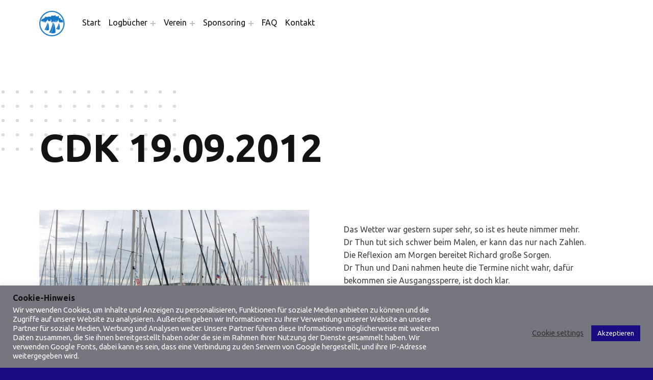

--- FILE ---
content_type: text/html; charset=UTF-8
request_url: https://www.friedensflotte.org/blogeintrag/archiv/2012/herbst-2012/cdk-2012/cdk-19-09-2012/
body_size: 21746
content:
<!DOCTYPE html>
<html lang="de">


<head>

<meta charset="UTF-8">
<title>CDK 19.09.2012 &#8211; friedensflotte salzburg</title>
            <script type="text/javascript" id="wpuf-language-script">
                var error_str_obj = {
                    'required' : 'is required',
                    'mismatch' : 'does not match',
                    'validation' : 'is not valid'
                }
            </script>
            <meta name='robots' content='max-image-preview:large' />
<script>window._wca = window._wca || [];</script>

<meta name="viewport" content="width=device-width, initial-scale=1">
<link rel="profile" href="http://gmpg.org/xfn/11">
<link rel='dns-prefetch' href='//stats.wp.com' />
<link rel='dns-prefetch' href='//fonts.googleapis.com' />
<link href='https://fonts.gstatic.com' crossorigin rel='preconnect' />
<link rel="alternate" type="application/rss+xml" title="friedensflotte salzburg &raquo; Feed" href="https://www.friedensflotte.org/feed/" />
<link rel="alternate" type="application/rss+xml" title="friedensflotte salzburg &raquo; Kommentar-Feed" href="https://www.friedensflotte.org/comments/feed/" />
<link rel="alternate" title="oEmbed (JSON)" type="application/json+oembed" href="https://www.friedensflotte.org/wp-json/oembed/1.0/embed?url=https%3A%2F%2Fwww.friedensflotte.org%2Fblogeintrag%2Farchiv%2F2012%2Fherbst-2012%2Fcdk-2012%2Fcdk-19-09-2012%2F" />
<link rel="alternate" title="oEmbed (XML)" type="text/xml+oembed" href="https://www.friedensflotte.org/wp-json/oembed/1.0/embed?url=https%3A%2F%2Fwww.friedensflotte.org%2Fblogeintrag%2Farchiv%2F2012%2Fherbst-2012%2Fcdk-2012%2Fcdk-19-09-2012%2F&#038;format=xml" />
<style id="bjork-text-widget-icon-fallback">.widget-symbol::before { content: "👍"; font-family: inherit; }</style><style id='wp-img-auto-sizes-contain-inline-css' type='text/css'>
img:is([sizes=auto i],[sizes^="auto," i]){contain-intrinsic-size:3000px 1500px}
/*# sourceURL=wp-img-auto-sizes-contain-inline-css */
</style>
<link rel='stylesheet' id='bjork-google-fonts-css' href='https://fonts.googleapis.com/css?family=Ubuntu%3A300%2C400%2C700&#038;display=swap&#038;ver=v1.0.11' type='text/css' media='screen' />
<style id='wp-emoji-styles-inline-css' type='text/css'>

	img.wp-smiley, img.emoji {
		display: inline !important;
		border: none !important;
		box-shadow: none !important;
		height: 1em !important;
		width: 1em !important;
		margin: 0 0.07em !important;
		vertical-align: -0.1em !important;
		background: none !important;
		padding: 0 !important;
	}
/*# sourceURL=wp-emoji-styles-inline-css */
</style>
<style id='wp-block-library-inline-css' type='text/css'>
:root{--wp-block-synced-color:#7a00df;--wp-block-synced-color--rgb:122,0,223;--wp-bound-block-color:var(--wp-block-synced-color);--wp-editor-canvas-background:#ddd;--wp-admin-theme-color:#007cba;--wp-admin-theme-color--rgb:0,124,186;--wp-admin-theme-color-darker-10:#006ba1;--wp-admin-theme-color-darker-10--rgb:0,107,160.5;--wp-admin-theme-color-darker-20:#005a87;--wp-admin-theme-color-darker-20--rgb:0,90,135;--wp-admin-border-width-focus:2px}@media (min-resolution:192dpi){:root{--wp-admin-border-width-focus:1.5px}}.wp-element-button{cursor:pointer}:root .has-very-light-gray-background-color{background-color:#eee}:root .has-very-dark-gray-background-color{background-color:#313131}:root .has-very-light-gray-color{color:#eee}:root .has-very-dark-gray-color{color:#313131}:root .has-vivid-green-cyan-to-vivid-cyan-blue-gradient-background{background:linear-gradient(135deg,#00d084,#0693e3)}:root .has-purple-crush-gradient-background{background:linear-gradient(135deg,#34e2e4,#4721fb 50%,#ab1dfe)}:root .has-hazy-dawn-gradient-background{background:linear-gradient(135deg,#faaca8,#dad0ec)}:root .has-subdued-olive-gradient-background{background:linear-gradient(135deg,#fafae1,#67a671)}:root .has-atomic-cream-gradient-background{background:linear-gradient(135deg,#fdd79a,#004a59)}:root .has-nightshade-gradient-background{background:linear-gradient(135deg,#330968,#31cdcf)}:root .has-midnight-gradient-background{background:linear-gradient(135deg,#020381,#2874fc)}:root{--wp--preset--font-size--normal:16px;--wp--preset--font-size--huge:42px}.has-regular-font-size{font-size:1em}.has-larger-font-size{font-size:2.625em}.has-normal-font-size{font-size:var(--wp--preset--font-size--normal)}.has-huge-font-size{font-size:var(--wp--preset--font-size--huge)}.has-text-align-center{text-align:center}.has-text-align-left{text-align:left}.has-text-align-right{text-align:right}.has-fit-text{white-space:nowrap!important}#end-resizable-editor-section{display:none}.aligncenter{clear:both}.items-justified-left{justify-content:flex-start}.items-justified-center{justify-content:center}.items-justified-right{justify-content:flex-end}.items-justified-space-between{justify-content:space-between}.screen-reader-text{border:0;clip-path:inset(50%);height:1px;margin:-1px;overflow:hidden;padding:0;position:absolute;width:1px;word-wrap:normal!important}.screen-reader-text:focus{background-color:#ddd;clip-path:none;color:#444;display:block;font-size:1em;height:auto;left:5px;line-height:normal;padding:15px 23px 14px;text-decoration:none;top:5px;width:auto;z-index:100000}html :where(.has-border-color){border-style:solid}html :where([style*=border-top-color]){border-top-style:solid}html :where([style*=border-right-color]){border-right-style:solid}html :where([style*=border-bottom-color]){border-bottom-style:solid}html :where([style*=border-left-color]){border-left-style:solid}html :where([style*=border-width]){border-style:solid}html :where([style*=border-top-width]){border-top-style:solid}html :where([style*=border-right-width]){border-right-style:solid}html :where([style*=border-bottom-width]){border-bottom-style:solid}html :where([style*=border-left-width]){border-left-style:solid}html :where(img[class*=wp-image-]){height:auto;max-width:100%}:where(figure){margin:0 0 1em}html :where(.is-position-sticky){--wp-admin--admin-bar--position-offset:var(--wp-admin--admin-bar--height,0px)}@media screen and (max-width:600px){html :where(.is-position-sticky){--wp-admin--admin-bar--position-offset:0px}}
.has-text-align-justify{text-align:justify;}

/*# sourceURL=wp-block-library-inline-css */
</style><style id='global-styles-inline-css' type='text/css'>
:root{--wp--preset--aspect-ratio--square: 1;--wp--preset--aspect-ratio--4-3: 4/3;--wp--preset--aspect-ratio--3-4: 3/4;--wp--preset--aspect-ratio--3-2: 3/2;--wp--preset--aspect-ratio--2-3: 2/3;--wp--preset--aspect-ratio--16-9: 16/9;--wp--preset--aspect-ratio--9-16: 9/16;--wp--preset--color--black: #000000;--wp--preset--color--cyan-bluish-gray: #abb8c3;--wp--preset--color--white: #ffffff;--wp--preset--color--pale-pink: #f78da7;--wp--preset--color--vivid-red: #cf2e2e;--wp--preset--color--luminous-vivid-orange: #ff6900;--wp--preset--color--luminous-vivid-amber: #fcb900;--wp--preset--color--light-green-cyan: #7bdcb5;--wp--preset--color--vivid-green-cyan: #00d084;--wp--preset--color--pale-cyan-blue: #8ed1fc;--wp--preset--color--vivid-cyan-blue: #0693e3;--wp--preset--color--vivid-purple: #9b51e0;--wp--preset--color--palette-6: #0149ff;--wp--preset--color--palette-1: #111111;--wp--preset--color--palette-2: #444444;--wp--preset--color--color-accent: #122e98;--wp--preset--color--palette-3: #e4bb20;--wp--preset--color--palette-4: #eeeeee;--wp--preset--color--palette-5: #f6f6f6;--wp--preset--color--color-accent-text: #ffffff;--wp--preset--gradient--vivid-cyan-blue-to-vivid-purple: linear-gradient(135deg,rgb(6,147,227) 0%,rgb(155,81,224) 100%);--wp--preset--gradient--light-green-cyan-to-vivid-green-cyan: linear-gradient(135deg,rgb(122,220,180) 0%,rgb(0,208,130) 100%);--wp--preset--gradient--luminous-vivid-amber-to-luminous-vivid-orange: linear-gradient(135deg,rgb(252,185,0) 0%,rgb(255,105,0) 100%);--wp--preset--gradient--luminous-vivid-orange-to-vivid-red: linear-gradient(135deg,rgb(255,105,0) 0%,rgb(207,46,46) 100%);--wp--preset--gradient--very-light-gray-to-cyan-bluish-gray: linear-gradient(135deg,rgb(238,238,238) 0%,rgb(169,184,195) 100%);--wp--preset--gradient--cool-to-warm-spectrum: linear-gradient(135deg,rgb(74,234,220) 0%,rgb(151,120,209) 20%,rgb(207,42,186) 40%,rgb(238,44,130) 60%,rgb(251,105,98) 80%,rgb(254,248,76) 100%);--wp--preset--gradient--blush-light-purple: linear-gradient(135deg,rgb(255,206,236) 0%,rgb(152,150,240) 100%);--wp--preset--gradient--blush-bordeaux: linear-gradient(135deg,rgb(254,205,165) 0%,rgb(254,45,45) 50%,rgb(107,0,62) 100%);--wp--preset--gradient--luminous-dusk: linear-gradient(135deg,rgb(255,203,112) 0%,rgb(199,81,192) 50%,rgb(65,88,208) 100%);--wp--preset--gradient--pale-ocean: linear-gradient(135deg,rgb(255,245,203) 0%,rgb(182,227,212) 50%,rgb(51,167,181) 100%);--wp--preset--gradient--electric-grass: linear-gradient(135deg,rgb(202,248,128) 0%,rgb(113,206,126) 100%);--wp--preset--gradient--midnight: linear-gradient(135deg,rgb(2,3,129) 0%,rgb(40,116,252) 100%);--wp--preset--font-size--small: 13px;--wp--preset--font-size--medium: 20px;--wp--preset--font-size--large: 20px;--wp--preset--font-size--x-large: 42px;--wp--preset--font-size--extra-small: 10px;--wp--preset--font-size--normal: 16px;--wp--preset--font-size--extra-large: 25px;--wp--preset--font-size--huge: 61px;--wp--preset--spacing--20: 0.44rem;--wp--preset--spacing--30: 0.67rem;--wp--preset--spacing--40: 1rem;--wp--preset--spacing--50: 1.5rem;--wp--preset--spacing--60: 2.25rem;--wp--preset--spacing--70: 3.38rem;--wp--preset--spacing--80: 5.06rem;--wp--preset--shadow--natural: 6px 6px 9px rgba(0, 0, 0, 0.2);--wp--preset--shadow--deep: 12px 12px 50px rgba(0, 0, 0, 0.4);--wp--preset--shadow--sharp: 6px 6px 0px rgba(0, 0, 0, 0.2);--wp--preset--shadow--outlined: 6px 6px 0px -3px rgb(255, 255, 255), 6px 6px rgb(0, 0, 0);--wp--preset--shadow--crisp: 6px 6px 0px rgb(0, 0, 0);}:where(.is-layout-flex){gap: 0.5em;}:where(.is-layout-grid){gap: 0.5em;}body .is-layout-flex{display: flex;}.is-layout-flex{flex-wrap: wrap;align-items: center;}.is-layout-flex > :is(*, div){margin: 0;}body .is-layout-grid{display: grid;}.is-layout-grid > :is(*, div){margin: 0;}:where(.wp-block-columns.is-layout-flex){gap: 2em;}:where(.wp-block-columns.is-layout-grid){gap: 2em;}:where(.wp-block-post-template.is-layout-flex){gap: 1.25em;}:where(.wp-block-post-template.is-layout-grid){gap: 1.25em;}.has-black-color{color: var(--wp--preset--color--black) !important;}.has-cyan-bluish-gray-color{color: var(--wp--preset--color--cyan-bluish-gray) !important;}.has-white-color{color: var(--wp--preset--color--white) !important;}.has-pale-pink-color{color: var(--wp--preset--color--pale-pink) !important;}.has-vivid-red-color{color: var(--wp--preset--color--vivid-red) !important;}.has-luminous-vivid-orange-color{color: var(--wp--preset--color--luminous-vivid-orange) !important;}.has-luminous-vivid-amber-color{color: var(--wp--preset--color--luminous-vivid-amber) !important;}.has-light-green-cyan-color{color: var(--wp--preset--color--light-green-cyan) !important;}.has-vivid-green-cyan-color{color: var(--wp--preset--color--vivid-green-cyan) !important;}.has-pale-cyan-blue-color{color: var(--wp--preset--color--pale-cyan-blue) !important;}.has-vivid-cyan-blue-color{color: var(--wp--preset--color--vivid-cyan-blue) !important;}.has-vivid-purple-color{color: var(--wp--preset--color--vivid-purple) !important;}.has-black-background-color{background-color: var(--wp--preset--color--black) !important;}.has-cyan-bluish-gray-background-color{background-color: var(--wp--preset--color--cyan-bluish-gray) !important;}.has-white-background-color{background-color: var(--wp--preset--color--white) !important;}.has-pale-pink-background-color{background-color: var(--wp--preset--color--pale-pink) !important;}.has-vivid-red-background-color{background-color: var(--wp--preset--color--vivid-red) !important;}.has-luminous-vivid-orange-background-color{background-color: var(--wp--preset--color--luminous-vivid-orange) !important;}.has-luminous-vivid-amber-background-color{background-color: var(--wp--preset--color--luminous-vivid-amber) !important;}.has-light-green-cyan-background-color{background-color: var(--wp--preset--color--light-green-cyan) !important;}.has-vivid-green-cyan-background-color{background-color: var(--wp--preset--color--vivid-green-cyan) !important;}.has-pale-cyan-blue-background-color{background-color: var(--wp--preset--color--pale-cyan-blue) !important;}.has-vivid-cyan-blue-background-color{background-color: var(--wp--preset--color--vivid-cyan-blue) !important;}.has-vivid-purple-background-color{background-color: var(--wp--preset--color--vivid-purple) !important;}.has-black-border-color{border-color: var(--wp--preset--color--black) !important;}.has-cyan-bluish-gray-border-color{border-color: var(--wp--preset--color--cyan-bluish-gray) !important;}.has-white-border-color{border-color: var(--wp--preset--color--white) !important;}.has-pale-pink-border-color{border-color: var(--wp--preset--color--pale-pink) !important;}.has-vivid-red-border-color{border-color: var(--wp--preset--color--vivid-red) !important;}.has-luminous-vivid-orange-border-color{border-color: var(--wp--preset--color--luminous-vivid-orange) !important;}.has-luminous-vivid-amber-border-color{border-color: var(--wp--preset--color--luminous-vivid-amber) !important;}.has-light-green-cyan-border-color{border-color: var(--wp--preset--color--light-green-cyan) !important;}.has-vivid-green-cyan-border-color{border-color: var(--wp--preset--color--vivid-green-cyan) !important;}.has-pale-cyan-blue-border-color{border-color: var(--wp--preset--color--pale-cyan-blue) !important;}.has-vivid-cyan-blue-border-color{border-color: var(--wp--preset--color--vivid-cyan-blue) !important;}.has-vivid-purple-border-color{border-color: var(--wp--preset--color--vivid-purple) !important;}.has-vivid-cyan-blue-to-vivid-purple-gradient-background{background: var(--wp--preset--gradient--vivid-cyan-blue-to-vivid-purple) !important;}.has-light-green-cyan-to-vivid-green-cyan-gradient-background{background: var(--wp--preset--gradient--light-green-cyan-to-vivid-green-cyan) !important;}.has-luminous-vivid-amber-to-luminous-vivid-orange-gradient-background{background: var(--wp--preset--gradient--luminous-vivid-amber-to-luminous-vivid-orange) !important;}.has-luminous-vivid-orange-to-vivid-red-gradient-background{background: var(--wp--preset--gradient--luminous-vivid-orange-to-vivid-red) !important;}.has-very-light-gray-to-cyan-bluish-gray-gradient-background{background: var(--wp--preset--gradient--very-light-gray-to-cyan-bluish-gray) !important;}.has-cool-to-warm-spectrum-gradient-background{background: var(--wp--preset--gradient--cool-to-warm-spectrum) !important;}.has-blush-light-purple-gradient-background{background: var(--wp--preset--gradient--blush-light-purple) !important;}.has-blush-bordeaux-gradient-background{background: var(--wp--preset--gradient--blush-bordeaux) !important;}.has-luminous-dusk-gradient-background{background: var(--wp--preset--gradient--luminous-dusk) !important;}.has-pale-ocean-gradient-background{background: var(--wp--preset--gradient--pale-ocean) !important;}.has-electric-grass-gradient-background{background: var(--wp--preset--gradient--electric-grass) !important;}.has-midnight-gradient-background{background: var(--wp--preset--gradient--midnight) !important;}.has-small-font-size{font-size: var(--wp--preset--font-size--small) !important;}.has-medium-font-size{font-size: var(--wp--preset--font-size--medium) !important;}.has-large-font-size{font-size: var(--wp--preset--font-size--large) !important;}.has-x-large-font-size{font-size: var(--wp--preset--font-size--x-large) !important;}
/*# sourceURL=global-styles-inline-css */
</style>

<style id='classic-theme-styles-inline-css' type='text/css'>
/*! This file is auto-generated */
.wp-block-button__link{color:#fff;background-color:#32373c;border-radius:9999px;box-shadow:none;text-decoration:none;padding:calc(.667em + 2px) calc(1.333em + 2px);font-size:1.125em}.wp-block-file__button{background:#32373c;color:#fff;text-decoration:none}
/*# sourceURL=/wp-includes/css/classic-themes.min.css */
</style>
<link rel='stylesheet' id='cookie-law-info-css' href='https://www.friedensflotte.org/wp-content/plugins/cookie-law-info/public/css/cookie-law-info-public.css?ver=2.0.1' type='text/css' media='all' />
<link rel='stylesheet' id='cookie-law-info-gdpr-css' href='https://www.friedensflotte.org/wp-content/plugins/cookie-law-info/public/css/cookie-law-info-gdpr.css?ver=2.0.1' type='text/css' media='all' />
<link rel='stylesheet' id='usp_style-css' href='https://www.friedensflotte.org/wp-content/plugins/user-submitted-posts/resources/usp.css?ver=20210212' type='text/css' media='all' />
<link rel='stylesheet' id='photoswipe-css' href='https://www.friedensflotte.org/wp-content/plugins/woocommerce/assets/css/photoswipe/photoswipe.min.css?ver=5.1.0' type='text/css' media='all' />
<link rel='stylesheet' id='photoswipe-default-skin-css' href='https://www.friedensflotte.org/wp-content/plugins/woocommerce/assets/css/photoswipe/default-skin/default-skin.min.css?ver=5.1.0' type='text/css' media='all' />
<style id='woocommerce-inline-inline-css' type='text/css'>
.woocommerce form .form-row .required { visibility: visible; }
/*# sourceURL=woocommerce-inline-inline-css */
</style>
<link rel='stylesheet' id='wcz-frontend-css' href='https://www.friedensflotte.org/wp-content/plugins/woocustomizer/assets/css/frontend.css?ver=2.2.7' type='text/css' media='all' />
<link rel='stylesheet' id='charitable-styles-css' href='https://www.friedensflotte.org/wp-content/plugins/charitable/assets/css/charitable.min.css?ver=1.6.47' type='text/css' media='all' />
<link rel='stylesheet' id='nk-awb-css' href='https://www.friedensflotte.org/wp-content/plugins/advanced-backgrounds/assets/awb/awb.min.css?ver=1.7.4' type='text/css' media='all' />
<style id='wcz-customizer-custom-css-inline-css' type='text/css'>
body.woocommerce form.woocommerce-ordering{display:none !important;}body.woocommerce p.woocommerce-result-count{display:none !important;}body.tax-product_cat .woocommerce-breadcrumb,
				body.tax-product_tag .woocommerce-breadcrumb{display:none !important;}body.single-product .woocommerce-breadcrumb{display:none !important;}body.single-product .product_meta .posted_in{display:none !important;}
/*# sourceURL=wcz-customizer-custom-css-inline-css */
</style>
<link rel='stylesheet' id='bjork-global-css' href='https://www.friedensflotte.org/wp-content/themes/bjork/assets/css/global.css?ver=v1.0.11' type='text/css' media='screen' />
<style id='bjork-inline-css' type='text/css'>
.posted-on, .cat-links, .tags-links, .byline, .comments-link { clip: rect(1px, 1px, 1px, 1px); height: 1px; position: absolute; overflow: hidden; width: 1px; }
/* START CSS variables */
:root { 
--color_footer_background: #180c80; --color_footer_text: #ffffff; --color_footer_text--a30: rgba(255,255,255,0.3); --typography_font_global: Ubuntu; --typography_font_headings: Ubuntu; --typography_font_site_title: Ubuntu;
}
/* END CSS variables */
/*# sourceURL=bjork-inline-css */
</style>
<link rel='stylesheet' id='wpuf-css-css' href='https://www.friedensflotte.org/wp-content/plugins/wp-user-frontend/assets/css/frontend-forms.css?ver=6.9' type='text/css' media='all' />
<link rel='stylesheet' id='jquery-ui-css' href='https://www.friedensflotte.org/wp-content/plugins/wp-user-frontend/assets/css/jquery-ui-1.9.1.custom.css?ver=6.9' type='text/css' media='all' />
<link rel='stylesheet' id='wpuf-sweetalert2-css' href='https://www.friedensflotte.org/wp-content/plugins/wp-user-frontend/assets/vendor/sweetalert2/dist/sweetalert2.css?ver=3.5.15' type='text/css' media='all' />
<link rel='stylesheet' id='jetpack_css-css' href='https://www.friedensflotte.org/wp-content/plugins/jetpack/css/jetpack.css?ver=9.5.5' type='text/css' media='all' />
<script type="text/javascript" src="https://www.friedensflotte.org/wp-content/plugins/charitable/assets/js/libraries/js-cookie.min.js?ver=2.1.4" id="js-cookie-js"></script>
<script type="text/javascript" id="charitable-sessions-js-extra">
/* <![CDATA[ */
var CHARITABLE_SESSION = {"ajaxurl":"https://www.friedensflotte.org/wp-admin/admin-ajax.php","id":"","cookie_name":"charitable_session","expiration":"86400","expiration_variant":"82800","secure":"","cookie_path":"/","cookie_domain":"","generated_id":"29a4dd210faf723f763bb7084bfc11bf","disable_cookie":""};
//# sourceURL=charitable-sessions-js-extra
/* ]]> */
</script>
<script type="text/javascript" src="https://www.friedensflotte.org/wp-content/plugins/charitable/assets/js/charitable-session.min.js?ver=1.6.47" id="charitable-sessions-js"></script>
<script type="text/javascript" src="https://www.friedensflotte.org/wp-includes/js/jquery/jquery.min.js?ver=3.7.1" id="jquery-core-js"></script>
<script type="text/javascript" src="https://www.friedensflotte.org/wp-includes/js/jquery/jquery-migrate.min.js?ver=3.4.1" id="jquery-migrate-js"></script>
<script type="text/javascript" id="cookie-law-info-js-extra">
/* <![CDATA[ */
var Cli_Data = {"nn_cookie_ids":[],"cookielist":[],"non_necessary_cookies":[],"ccpaEnabled":"","ccpaRegionBased":"","ccpaBarEnabled":"","ccpaType":"gdpr","js_blocking":"1","custom_integration":"","triggerDomRefresh":"","secure_cookies":""};
var cli_cookiebar_settings = {"animate_speed_hide":"500","animate_speed_show":"500","background":"#76767f","border":"#b1a6a6c2","border_on":"","button_1_button_colour":"#180c80","button_1_button_hover":"#130a66","button_1_link_colour":"#fff","button_1_as_button":"1","button_1_new_win":"","button_2_button_colour":"#333","button_2_button_hover":"#292929","button_2_link_colour":"#444","button_2_as_button":"","button_2_hidebar":"","button_3_button_colour":"#3566bb","button_3_button_hover":"#2a5296","button_3_link_colour":"#fff","button_3_as_button":"1","button_3_new_win":"","button_4_button_colour":"#000","button_4_button_hover":"#000000","button_4_link_colour":"#333333","button_4_as_button":"","button_7_button_colour":"#61a229","button_7_button_hover":"#4e8221","button_7_link_colour":"#fff","button_7_as_button":"1","button_7_new_win":"","font_family":"inherit","header_fix":"","notify_animate_hide":"1","notify_animate_show":"","notify_div_id":"#cookie-law-info-bar","notify_position_horizontal":"right","notify_position_vertical":"bottom","scroll_close":"","scroll_close_reload":"","accept_close_reload":"","reject_close_reload":"","showagain_tab":"","showagain_background":"#fff","showagain_border":"#000","showagain_div_id":"#cookie-law-info-again","showagain_x_position":"100px","text":"#ffffff","show_once_yn":"","show_once":"10000","logging_on":"","as_popup":"","popup_overlay":"1","bar_heading_text":"Cookie-Hinweis","cookie_bar_as":"banner","popup_showagain_position":"bottom-right","widget_position":"left"};
var log_object = {"ajax_url":"https://www.friedensflotte.org/wp-admin/admin-ajax.php"};
//# sourceURL=cookie-law-info-js-extra
/* ]]> */
</script>
<script type="text/javascript" src="https://www.friedensflotte.org/wp-content/plugins/cookie-law-info/public/js/cookie-law-info-public.js?ver=2.0.1" id="cookie-law-info-js"></script>
<script type="text/javascript" src="https://www.friedensflotte.org/wp-content/plugins/sticky-menu-or-anything-on-scroll/assets/js/jq-sticky-anything.min.js?ver=2.1.1" id="stickyAnythingLib-js"></script>
<script type="text/javascript" id="wpuf-ajax-script-js-extra">
/* <![CDATA[ */
var ajax_object = {"ajaxurl":"https://www.friedensflotte.org/wp-admin/admin-ajax.php","fill_notice":"Some Required Fields are not filled!"};
//# sourceURL=wpuf-ajax-script-js-extra
/* ]]> */
</script>
<script type="text/javascript" src="https://www.friedensflotte.org/wp-content/plugins/wp-user-frontend/assets/js/billing-address.js?ver=6.9" id="wpuf-ajax-script-js"></script>
<script defer type="text/javascript" src="https://stats.wp.com/s-202605.js" id="woocommerce-analytics-js"></script>
<script type="text/javascript" id="a11y-menu-js-extra">
/* <![CDATA[ */
var a11yMenuConfig = {"mode":["esc","button"],"menu_selector":".toggle-sub-menus","button_attributes":{"class":"button-toggle-sub-menu","aria-label":{"collapse":"Collapse child menu","expand":"Expand child menu"}}};
//# sourceURL=a11y-menu-js-extra
/* ]]> */
</script>
<script type="text/javascript" src="https://www.friedensflotte.org/wp-content/themes/bjork/vendor/a11y-menu/a11y-menu.dist.min.js?ver=v1.0.11" id="a11y-menu-js"></script>
<script type="text/javascript" src="https://www.friedensflotte.org/wp-includes/js/jquery/ui/core.min.js?ver=1.13.3" id="jquery-ui-core-js"></script>
<script type="text/javascript" src="https://www.friedensflotte.org/wp-includes/js/jquery/ui/datepicker.min.js?ver=1.13.3" id="jquery-ui-datepicker-js"></script>
<script type="text/javascript" src="https://www.friedensflotte.org/wp-includes/js/dist/dom-ready.min.js?ver=f77871ff7694fffea381" id="wp-dom-ready-js"></script>
<script type="text/javascript" src="https://www.friedensflotte.org/wp-includes/js/dist/hooks.min.js?ver=dd5603f07f9220ed27f1" id="wp-hooks-js"></script>
<script type="text/javascript" src="https://www.friedensflotte.org/wp-includes/js/dist/i18n.min.js?ver=c26c3dc7bed366793375" id="wp-i18n-js"></script>
<script type="text/javascript" id="wp-i18n-js-after">
/* <![CDATA[ */
wp.i18n.setLocaleData( { 'text direction\u0004ltr': [ 'ltr' ] } );
//# sourceURL=wp-i18n-js-after
/* ]]> */
</script>
<script type="text/javascript" id="wp-a11y-js-translations">
/* <![CDATA[ */
( function( domain, translations ) {
	var localeData = translations.locale_data[ domain ] || translations.locale_data.messages;
	localeData[""].domain = domain;
	wp.i18n.setLocaleData( localeData, domain );
} )( "default", {"translation-revision-date":"2026-01-29 07:27:37+0000","generator":"GlotPress\/4.0.3","domain":"messages","locale_data":{"messages":{"":{"domain":"messages","plural-forms":"nplurals=2; plural=n != 1;","lang":"de"},"Notifications":["Benachrichtigungen"]}},"comment":{"reference":"wp-includes\/js\/dist\/a11y.js"}} );
//# sourceURL=wp-a11y-js-translations
/* ]]> */
</script>
<script type="text/javascript" src="https://www.friedensflotte.org/wp-includes/js/dist/a11y.min.js?ver=cb460b4676c94bd228ed" id="wp-a11y-js"></script>
<script type="text/javascript" src="https://www.friedensflotte.org/wp-includes/js/jquery/ui/mouse.min.js?ver=1.13.3" id="jquery-ui-mouse-js"></script>
<script type="text/javascript" src="https://www.friedensflotte.org/wp-includes/js/clipboard.min.js?ver=2.0.11" id="clipboard-js"></script>
<script type="text/javascript" src="https://www.friedensflotte.org/wp-includes/js/plupload/moxie.min.js?ver=1.3.5.1" id="moxiejs-js"></script>
<script type="text/javascript" src="https://www.friedensflotte.org/wp-includes/js/plupload/plupload.min.js?ver=2.1.9" id="plupload-js"></script>
<script type="text/javascript" src="https://www.friedensflotte.org/wp-includes/js/underscore.min.js?ver=1.13.7" id="underscore-js"></script>
<script type="text/javascript" id="plupload-handlers-js-extra">
/* <![CDATA[ */
var pluploadL10n = {"queue_limit_exceeded":"Du hast versucht, zu viele Dateien in die Warteschlange zu stellen.","file_exceeds_size_limit":"%s \u00fcberschreitet das Upload-Limit f\u00fcr diese Website.","zero_byte_file":"Die ausgew\u00e4hlte Datei ist leer. Bitte versuch es mit einer anderen.","invalid_filetype":"Der Webserver kann diese Datei nicht verarbeiten.","not_an_image":"Diese Datei ist keine Bilddatei. Bitte probiere eine andere Datei.","image_memory_exceeded":"Speicherkapazit\u00e4t \u00fcberschritten. Bitte versuche es mit einer kleineren Datei.","image_dimensions_exceeded":"Die Datei ist gr\u00f6\u00dfer als die Maximalgr\u00f6\u00dfe. Bitte verwende eine kleinere Datei.","default_error":"Bei dem Upload ist ein Fehler aufgetreten. Bitte versuche es sp\u00e4ter erneut.","missing_upload_url":"Die Konfiguration ist fehlerhaft. Bitte wende dich an deinen Serveradministrator.","upload_limit_exceeded":"Du kannst nur 1 Datei hochladen.","http_error":"Unerwartete Antwort des Servers. Die Datei wurde m\u00f6glicherweise erfolgreich hochgeladen. Schau in der Mediathek nach oder lade die Seite neu.","http_error_image":"Der Server kann das Bild nicht verarbeiten. Dies kann vorkommen, wenn der Server besch\u00e4ftigt ist oder nicht genug Ressourcen hat, um die Aufgabe abzuschlie\u00dfen. Es k\u00f6nnte helfen, ein kleineres Bild hochzuladen. Die maximale Gr\u00f6\u00dfe sollte 2560\u00a0Pixel nicht \u00fcberschreiten.","upload_failed":"Der Upload ist fehlgeschlagen.","big_upload_failed":"Bitte versuche, diese Datei mit dem %1$sBrowser-Uploader%2$s hochzuladen.","big_upload_queued":"%s \u00fcberschreitet das Upload-Limit f\u00fcr den Mehrdateien-Uploader.","io_error":"IO-Fehler.","security_error":"Sicherheitsfehler.","file_cancelled":"Datei abgebrochen.","upload_stopped":"Upload gestoppt.","dismiss":"Verwerfen","crunching":"Wird verarbeitet\u00a0\u2026","deleted":"in den Papierkorb verschoben.","error_uploading":"\u201e%s\u201c konnte nicht hochgeladen werden.","unsupported_image":"Dieses Bild kann nicht in einem Webbrowser dargestellt werden. F\u00fcr ein optimales Ergebnis konvertiere es vor dem Hochladen in das JPEG-Format.","noneditable_image":"Der Webserver kann keine responsiven Bildergr\u00f6\u00dfen f\u00fcr dieses Bild erzeugen. Wandle es in JPEG oder PNG um, bevor du es hochl\u00e4dst.","file_url_copied":"Die Datei-URL wurde in deine Zwischenablage kopiert"};
//# sourceURL=plupload-handlers-js-extra
/* ]]> */
</script>
<script type="text/javascript" src="https://www.friedensflotte.org/wp-includes/js/plupload/handlers.min.js?ver=6.9" id="plupload-handlers-js"></script>
<script type="text/javascript" src="https://www.friedensflotte.org/wp-content/plugins/wp-user-frontend/assets/js/jquery-ui-timepicker-addon.js?ver=6.9" id="jquery-ui-timepicker-js"></script>
<script type="text/javascript" src="https://www.friedensflotte.org/wp-includes/js/jquery/ui/sortable.min.js?ver=1.13.3" id="jquery-ui-sortable-js"></script>
<script type="text/javascript" id="wpuf-upload-js-extra">
/* <![CDATA[ */
var wpuf_frontend_upload = {"confirmMsg":"Are you sure?","delete_it":"Yes, delete it","cancel_it":"No, cancel it","nonce":"f0478bbad3","ajaxurl":"https://www.friedensflotte.org/wp-admin/admin-ajax.php","max_filesize":"64M","plupload":{"url":"https://www.friedensflotte.org/wp-admin/admin-ajax.php?nonce=b5b1dfc22f","flash_swf_url":"https://www.friedensflotte.org/wp-includes/js/plupload/plupload.flash.swf","filters":[{"title":"Allowed Files","extensions":"*"}],"multipart":true,"urlstream_upload":true,"warning":"Maximum number of files reached!","size_error":"The file you have uploaded exceeds the file size limit. Please try again.","type_error":"You have uploaded an incorrect file type. Please try again."}};
//# sourceURL=wpuf-upload-js-extra
/* ]]> */
</script>
<script type="text/javascript" src="https://www.friedensflotte.org/wp-content/plugins/wp-user-frontend/assets/js/upload.js?ver=6.9" id="wpuf-upload-js"></script>
<script type="text/javascript" id="wpuf-form-js-extra">
/* <![CDATA[ */
var wpuf_frontend = {"ajaxurl":"https://www.friedensflotte.org/wp-admin/admin-ajax.php","error_message":"Please fix the errors to proceed","nonce":"f0478bbad3","word_limit":"Word limit reached","cancelSubMsg":"Are you sure you want to cancel your current subscription ?","delete_it":"Yes","cancel_it":"No"};
//# sourceURL=wpuf-form-js-extra
/* ]]> */
</script>
<script type="text/javascript" src="https://www.friedensflotte.org/wp-content/plugins/wp-user-frontend/assets/js/frontend-form.min.js?ver=6.9" id="wpuf-form-js"></script>
<script type="text/javascript" src="https://www.friedensflotte.org/wp-content/plugins/wp-user-frontend/assets/vendor/sweetalert2/dist/sweetalert2.js?ver=3.5.15" id="wpuf-sweetalert2-js"></script>
<link rel="https://api.w.org/" href="https://www.friedensflotte.org/wp-json/" /><link rel="alternate" title="JSON" type="application/json" href="https://www.friedensflotte.org/wp-json/wp/v2/product/21370" /><link rel="EditURI" type="application/rsd+xml" title="RSD" href="https://www.friedensflotte.org/xmlrpc.php?rsd" />
<meta name="generator" content="WordPress 6.9" />
<meta name="generator" content="WooCommerce 5.1.0" />
<link rel="canonical" href="https://www.friedensflotte.org/blogeintrag/archiv/2012/herbst-2012/cdk-2012/cdk-19-09-2012/" />
<link rel='shortlink' href='https://www.friedensflotte.org/?p=21370' />
        <style>

        </style>
        <style type='text/css'>img#wpstats{display:none}</style><link rel="preload" id="bjork-content-preload" href="https://www.friedensflotte.org/wp-content/themes/bjork/assets/css/content.css?ver=v1.0.11" as="style">
<link rel="preload" id="bjork-blocks-preload" href="https://www.friedensflotte.org/wp-content/themes/bjork/assets/css/blocks.css?ver=v1.0.11" as="style">
<link rel="preload" id="bjork-widgets-preload" href="https://www.friedensflotte.org/wp-content/themes/bjork/assets/css/widgets.css?ver=v1.0.11" as="style">
<link rel="preload" id="bjork-jetpack-preload" href="https://www.friedensflotte.org/wp-content/themes/bjork/assets/css/jetpack.css?ver=v1.0.11" as="style">
<link rel="preload" id="bjork-woocommerce-preload" href="https://www.friedensflotte.org/wp-content/themes/bjork/assets/css/woocommerce.css?ver=v1.0.11" as="style">
<style id="charitable-highlight-colour-styles">.campaign-raised .amount,.campaign-figures .amount,.donors-count,.time-left,.charitable-form-field a:not(.button),.charitable-form-fields .charitable-fieldset a:not(.button),.charitable-notice,.charitable-notice .errors a { color:#180c80; }.campaign-progress-bar .bar,.donate-button,.charitable-donation-form .donation-amount.selected,.charitable-donation-amount-form .donation-amount.selected { background-color:#180c80; }.charitable-donation-form .donation-amount.selected,.charitable-donation-amount-form .donation-amount.selected,.charitable-notice,.charitable-drag-drop-images li:hover a.remove-image,.supports-drag-drop .charitable-drag-drop-dropzone.drag-over { border-color:#180c80; }</style><link rel="icon" href="https://www.friedensflotte.org/wp-content/uploads/2021/03/cropped-cropped-ff_logo_horizontal-32x32.png" sizes="32x32" />
<link rel="icon" href="https://www.friedensflotte.org/wp-content/uploads/2021/03/cropped-cropped-ff_logo_horizontal-192x192.png" sizes="192x192" />
<link rel="apple-touch-icon" href="https://www.friedensflotte.org/wp-content/uploads/2021/03/cropped-cropped-ff_logo_horizontal-180x180.png" />
<meta name="msapplication-TileImage" content="https://www.friedensflotte.org/wp-content/uploads/2021/03/cropped-cropped-ff_logo_horizontal-270x270.png" />
		<style type="text/css" id="wp-custom-css">
			/*HotFix Welle - nach update weg */

.site-content {
	overflow-x: hidden;
}

/*remove "Shop Category" Text*/
ul.products .product-category .category-label {
    margin-bottom: 0;
    text-transform: uppercase;
    font-size: .8em;
    display: none;
	}



/*Hide bottom nav "next product"*/
.post-navigation {
    padding: 1.618em;
    background: var(--color_content_background);
    display: none;
}

/*hide error message when cat has no product */

.woocommerce-error:last-child, .woocommerce-info:last-child, .woocommerce-message:last-child, .woocommerce-noreviews:last-child, .woocommerce-notice:last-child {
    margin-bottom: 2em;
    display: none;
}

.download-links {
	font-size: 20px;
	text-decoration: underline;
}		</style>
		
<link rel='stylesheet' id='cookie-law-info-table-css' href='https://www.friedensflotte.org/wp-content/plugins/cookie-law-info/public/css/cookie-law-info-table.css?ver=2.0.1' type='text/css' media='all' />
</head>


<body class="author-hidden categories-hidden comment-hidden date-hidden has-navigation-mobile has-post-thumbnail is-hidden-site-title is-singular no-js no-primary-title postid-21370 product-template-default single single-product tags-hidden theme-bjork wcz-woocommerce woocommerce woocommerce-no-js woocommerce-page wp-custom-logo wp-embed-responsive wp-singular wp-theme-bjork">

<a name="top"></a>


<nav aria-label="Skip links" class="menu-skip-links">
	<ul>
		<li><a class="skip-link screen-reader-text" href="#site-navigation">Skip to main navigation</a></li><li><a class="skip-link screen-reader-text" href="#content">Skip to main content</a></li><li><a class="skip-link screen-reader-text" href="#colophon">Skip to footer</a></li><li><a class="skip-link screen-reader-text" href="#sidebar-shop">Skip to sidebar</a></li>	</ul>
</nav>
<div id="page" class="site">


<header id="masthead" class="site-header">
<div class="site-header-section">
<div class="site-header-content">

<div class="site-branding">
	<a href="https://www.friedensflotte.org/" class="custom-logo-link" rel="home"><img width="67" height="64" src="https://www.friedensflotte.org/wp-content/uploads/2021/03/cropped-cropped-logo_quer.png" class="custom-logo" alt="friedensflotte salzburg" decoding="async" /></a>	<div class="site-branding-text">
		<p class="site-title"><a href="https://www.friedensflotte.org/" rel="home">friedensflotte salzburg</a></p>

					<p class="site-description">Friedensflotte Salzburg</p>
				</div>
</div>

<nav
	id="site-navigation"
	class="main-navigation"
	aria-label="Main menu"
		>

			<button
			id="menu-toggle"
			class="menu-toggle"
			aria-controls="menu-primary"
			aria-expanded="false"
					>
			<svg class="svg-icon menu-open" width="1em" aria-hidden="true" version="1.1" xmlns="http://www.w3.org/2000/svg" viewBox="0 0 16 16"><path d=" M0,2v2h16V2H0z M0,9h12V7H0V9z M0,14h14v-2H0V14z"/></svg>
			<svg class="svg-icon menu-close" width="1em" aria-hidden="true" version="1.1" xmlns="http://www.w3.org/2000/svg" viewBox="0 0 16 16"><polygon points="14.7,2.7 13.3,1.3 8,6.6 2.7,1.3 1.3,2.7 6.6,8 1.3,13.3 2.7,14.7 8,9.4 13.3,14.7 14.7,13.3 9.4,8"/></svg>
			<span class="screen-reader-text">Menu</span>
		</button>
			<div id="site-navigation-container" class="main-navigation-container">
		<div class="menu"><ul id="menu-primary" class="menu-primary toggle-sub-menus"><li id="menu-item-1587" class="menu-item menu-item-type-post_type menu-item-object-page menu-item-home menu-item-1587 menu-item-is-depth-0"><a href="https://www.friedensflotte.org/">Start</a></li>
<li id="menu-item-25876" class="menu-item menu-item-type-taxonomy menu-item-object-product_cat menu-item-has-children menu-item-25876 menu-item-is-depth-0"><a href="https://www.friedensflotte.org/blog/archiv/projekte-2025/">Logbücher</a>
<ul class="sub-menu">
	<li id="menu-item-25951" class="menu-item menu-item-type-post_type menu-item-object-page menu-item-25951 menu-item-is-depth-1"><a href="https://www.friedensflotte.org/logbucheintrag-erstellen-2025/">Logbucheintrag erstellen</a></li>
	<li id="menu-item-25938" class="menu-item menu-item-type-taxonomy menu-item-object-product_cat menu-item-25938 menu-item-is-depth-1"><a href="https://www.friedensflotte.org/blog/archiv/projekte-2025/herbst-2025/">Logbücher aktuell</a></li>
	<li id="menu-item-18042" class="menu-item menu-item-type-taxonomy menu-item-object-product_cat current-product-ancestor menu-item-18042 menu-item-is-depth-1"><a href="https://www.friedensflotte.org/blog/archiv/">Logbücher Archiv</a></li>
</ul>
</li>
<li id="menu-item-1620" class="menu-item menu-item-type-post_type menu-item-object-page menu-item-has-children menu-item-1620 menu-item-is-depth-0"><a href="https://www.friedensflotte.org/medien/">Verein</a>
<ul class="sub-menu">
	<li id="menu-item-2378" class="menu-item menu-item-type-post_type menu-item-object-page menu-item-2378 menu-item-is-depth-1"><a href="https://www.friedensflotte.org/medien/">Medien</a></li>
	<li id="menu-item-18693" class="menu-item menu-item-type-post_type menu-item-object-page menu-item-18693 menu-item-is-depth-1"><a href="https://www.friedensflotte.org/team/">Team</a></li>
	<li id="menu-item-25802" class="menu-item menu-item-type-custom menu-item-object-custom menu-item-25802 menu-item-is-depth-1"><a href="https://intranet.mirnomore.org/media/media.html#2024">Presse</a></li>
	<li id="menu-item-25784" class="menu-item menu-item-type-post_type menu-item-object-page menu-item-25784 menu-item-is-depth-1"><a href="https://www.friedensflotte.org/partnervereine/">Partnervereine</a></li>
	<li id="menu-item-24128" class="menu-item menu-item-type-post_type menu-item-object-page menu-item-24128 menu-item-is-depth-1"><a href="https://www.friedensflotte.org/download/">Downloads</a></li>
	<li id="menu-item-24363" class="menu-item menu-item-type-post_type menu-item-object-page menu-item-24363 menu-item-is-depth-1"><a href="https://www.friedensflotte.org/kinderbuch/">Johannas wundersame Reise</a></li>
</ul>
</li>
<li id="menu-item-1624" class="menu-item menu-item-type-post_type menu-item-object-page menu-item-has-children menu-item-1624 menu-item-is-depth-0"><a href="https://www.friedensflotte.org/spende/">Sponsoring</a>
<ul class="sub-menu">
	<li id="menu-item-2380" class="menu-item menu-item-type-post_type menu-item-object-page menu-item-2380 menu-item-is-depth-1"><a href="https://www.friedensflotte.org/spende/">Allgemeine Informationen</a></li>
	<li id="menu-item-2375" class="menu-item menu-item-type-post_type menu-item-object-page menu-item-2375 menu-item-is-depth-1"><a href="https://www.friedensflotte.org/firmensponsoring/">Firmensponsoring</a></li>
	<li id="menu-item-2374" class="menu-item menu-item-type-post_type menu-item-object-page menu-item-2374 menu-item-is-depth-1"><a href="https://www.friedensflotte.org/privatsponsoring/">Privatsponsoring</a></li>
	<li id="menu-item-1618" class="menu-item menu-item-type-post_type menu-item-object-page menu-item-1618 menu-item-is-depth-1"><a href="https://www.friedensflotte.org/partner/">Partner</a></li>
</ul>
</li>
<li id="menu-item-1623" class="menu-item menu-item-type-post_type menu-item-object-page menu-item-1623 menu-item-is-depth-0"><a href="https://www.friedensflotte.org/faq/">FAQ</a></li>
<li id="menu-item-1730" class="menu-item menu-item-type-post_type menu-item-object-page menu-item-1730 menu-item-is-depth-0"><a href="https://www.friedensflotte.org/kontakt/">Kontakt</a></li>
<li class="menu-toggle-skip-link-container"><a href="#menu-toggle" class="menu-toggle-skip-link">Skip to menu toggle button</a></li></ul></div>	</div>

</nav>

</div><!-- /.site-header-content -->
</div><!-- /.site-header-section -->
</header><!-- /#masthead.site-header -->

<link rel='stylesheet' id='bjork-content-css' href='https://www.friedensflotte.org/wp-content/themes/bjork/assets/css/content.css?ver=v1.0.11' type='text/css' media='screen' />
<link rel='stylesheet' id='bjork-blocks-css' href='https://www.friedensflotte.org/wp-content/themes/bjork/assets/css/blocks.css?ver=v1.0.11' type='text/css' media='screen' />
<link rel='stylesheet' id='bjork-jetpack-css' href='https://www.friedensflotte.org/wp-content/themes/bjork/assets/css/jetpack.css?ver=v1.0.11' type='text/css' media='screen' />
<link rel='stylesheet' id='bjork-woocommerce-css' href='https://www.friedensflotte.org/wp-content/themes/bjork/assets/css/woocommerce.css?ver=v1.0.11' type='text/css' media='screen' />


<div id="content" class="site-content">
	<div class="content-area">
		<main id="main" class="site-main">



	
					
			<div id="product-21370" class="entry entry-type-product product type-product post-21370 status-publish first instock product_cat-cdk-2012 has-post-thumbnail shipping-taxable product-type-simple">

	<div class="woocommerce-notices-wrapper"></div><div class="summary-section"><div class="summary-content"><nav class="woocommerce-breadcrumb"><span class="woocommerce-breadcrumb-item"><a href="https://www.friedensflotte.org">Home</a></span><span class="woocommerce-breadcrumb-delimiter">&nbsp;&#47;&nbsp;</span><span class="woocommerce-breadcrumb-item"><a href="https://www.friedensflotte.org/blog/archiv/">Archiv</a></span><span class="woocommerce-breadcrumb-delimiter">&nbsp;&#47;&nbsp;</span><span class="woocommerce-breadcrumb-item"><a href="https://www.friedensflotte.org/blog/archiv/2012/">Projekte 2012</a></span><span class="woocommerce-breadcrumb-delimiter">&nbsp;&#47;&nbsp;</span><span class="woocommerce-breadcrumb-item"><a href="https://www.friedensflotte.org/blog/archiv/2012/herbst-2012/">Herbst 2012</a></span><span class="woocommerce-breadcrumb-delimiter">&nbsp;&#47;&nbsp;</span><span class="woocommerce-breadcrumb-item"><a href="https://www.friedensflotte.org/blog/archiv/2012/herbst-2012/cdk-2012/">CDK 2012</a></span><span class="woocommerce-breadcrumb-delimiter">&nbsp;&#47;&nbsp;</span><span class="woocommerce-breadcrumb-item">CDK 19.09.2012</span></nav><h1 class="product_title entry-title">CDK 19.09.2012</h1><div class="woocommerce-product-gallery woocommerce-product-gallery--with-images woocommerce-product-gallery--columns-4 images" data-columns="4" style="opacity: 0; transition: opacity .25s ease-in-out;">
	<figure class="woocommerce-product-gallery__wrapper">
		<div data-thumb="https://www.friedensflotte.org/wp-content/uploads/2021/04/mirno-more-friedensflotte-salzburg-33-100x100.jpg" data-thumb-alt="" class="woocommerce-product-gallery__image"><a href="https://www.friedensflotte.org/wp-content/uploads/2021/04/mirno-more-friedensflotte-salzburg-33-scaled.jpg"><img width="600" height="400" src="https://www.friedensflotte.org/wp-content/uploads/2021/04/mirno-more-friedensflotte-salzburg-33-600x400.jpg" class="wp-post-image" alt="" title="mirno-more-friedensflotte-salzburg-33" data-caption="" data-src="https://www.friedensflotte.org/wp-content/uploads/2021/04/mirno-more-friedensflotte-salzburg-33-scaled.jpg" data-large_image="https://www.friedensflotte.org/wp-content/uploads/2021/04/mirno-more-friedensflotte-salzburg-33-scaled.jpg" data-large_image_width="2560" data-large_image_height="1707" decoding="async" fetchpriority="high" srcset="https://www.friedensflotte.org/wp-content/uploads/2021/04/mirno-more-friedensflotte-salzburg-33-600x400.jpg 600w, https://www.friedensflotte.org/wp-content/uploads/2021/04/mirno-more-friedensflotte-salzburg-33-640x427.jpg 640w, https://www.friedensflotte.org/wp-content/uploads/2021/04/mirno-more-friedensflotte-salzburg-33-1280x853.jpg 1280w, https://www.friedensflotte.org/wp-content/uploads/2021/04/mirno-more-friedensflotte-salzburg-33-768x512.jpg 768w, https://www.friedensflotte.org/wp-content/uploads/2021/04/mirno-more-friedensflotte-salzburg-33-1536x1024.jpg 1536w, https://www.friedensflotte.org/wp-content/uploads/2021/04/mirno-more-friedensflotte-salzburg-33-2048x1365.jpg 2048w, https://www.friedensflotte.org/wp-content/uploads/2021/04/mirno-more-friedensflotte-salzburg-33-500x333.jpg 500w, https://www.friedensflotte.org/wp-content/uploads/2021/04/mirno-more-friedensflotte-salzburg-33-800x533.jpg 800w, https://www.friedensflotte.org/wp-content/uploads/2021/04/mirno-more-friedensflotte-salzburg-33-1920x1280.jpg 1920w" sizes="(max-width: 600px) 100vw, 600px" /></a></div>	</figure>
</div>

	<div class="summary entry-summary">
		<p class="price"></p>
<div class="woocommerce-product-details__short-description">
	<p>Das Wetter war gestern super sehr, so ist es heute nimmer mehr.<br />
Dr Thun tut sich schwer beim Malen, er kann das nur nach Zahlen.<br />
Die Reflexion am Morgen bereitet Richard große Sorgen.<br />
Dr Thun und Dani nahmen heute die Termine nicht wahr, dafür bekommen sie Ausgangssperre, ist doch klar.<br />
Dr Thun liegt am Steg, damit jedem im Weg.<br />
Der Laura ist gerade schlecht, der Fischgeruch ist ihr nicht recht.<br />
Wir sind alle ausgeglichen und der Stress unserer Betreuer ist gewichen.<br />
Der Funk nervt auf jeden Falle, doch wir müssen wissen, ob das Fest ist in der Halle.<br />
Die Ordnung in Julias und Tanjas Zimmer war nicht so toll, doch jetzt ist es wundervoll. Dani wundert sich noch immer, sie findet, es wird immer schlimmer! Hier etwas zu finden ist wie im Lotto, &#8220;Das Genie beherrscht das Chaos&#8221;, ist wohl ihr Motto.<br />
Ein bischen müde sind wir jetzt, aber am Abend wird wieder losgefetzt.<br />
Richi befahl die Fenster des Nebenzimmers zu schließen, und sie nächtlich nicht zu be&#8230;gießen.<br />
Er hat für uns viele lebenspraktische Tipps, das zeugt von seinem Grips.<br />
Mit dem Schreiben ist jetzt Schluss, weil auch für&#8217;s Shoppen Zeit sein muss.<br />
Die nächsten Logbücher schreiben wir nicht mehr im Reim, das können wir euch jetzt schon prophezeien.</p>
</div>
<div class="product_meta">

	
	
	<span class="posted_in">Category: <a href="https://www.friedensflotte.org/blog/archiv/2012/herbst-2012/cdk-2012/" rel="tag">CDK 2012</a></span>
	
	
</div>
	</div>

	</div></div><!-- /.summary-section -->
<div class="product-widgets-section">
	<div class="product-widgets-content">
		<link rel='stylesheet' id='bjork-widgets-css' href='https://www.friedensflotte.org/wp-content/themes/bjork/assets/css/widgets.css?ver=v1.0.11' type='text/css' media='screen' />

		<aside id="product-widgets" class="widget-area product-widgets" aria-label="Product secondary content">
			<section id="woocommerce_product_categories-9" class="widget woocommerce widget_product_categories"><h2 class="widget-title">Navigation</h2><ul class="product-categories"><li class="cat-item cat-item-15 cat-parent current-cat-parent"><a href="https://www.friedensflotte.org/blog/archiv/">Archiv</a><ul class='children'>
<li class="cat-item cat-item-1323"><a href="https://www.friedensflotte.org/blog/archiv/2011/">Projekte 2011</a></li>
<li class="cat-item cat-item-1345 cat-parent current-cat-parent"><a href="https://www.friedensflotte.org/blog/archiv/2012/">Projekte 2012</a>	<ul class='children'>
<li class="cat-item cat-item-1360"><a href="https://www.friedensflotte.org/blog/archiv/2012/fruehling-2012/">Frühling 2012</a></li>
<li class="cat-item cat-item-1346 cat-parent current-cat-parent"><a href="https://www.friedensflotte.org/blog/archiv/2012/herbst-2012/">Herbst 2012</a>		<ul class='children'>
<li class="cat-item cat-item-1350"><a href="https://www.friedensflotte.org/blog/archiv/2012/herbst-2012/bubenburg-2012/">Bubenburg 2012</a></li>
<li class="cat-item cat-item-1348"><a href="https://www.friedensflotte.org/blog/archiv/2012/herbst-2012/caritas-salzburg-2012/">Caritas Salzburg 2012</a></li>
<li class="cat-item cat-item-1349 current-cat"><a href="https://www.friedensflotte.org/blog/archiv/2012/herbst-2012/cdk-2012/">CDK 2012</a></li>
<li class="cat-item cat-item-1356"><a href="https://www.friedensflotte.org/blog/archiv/2012/herbst-2012/diakonie-2012/">Diakonie 2012</a></li>
<li class="cat-item cat-item-1353"><a href="https://www.friedensflotte.org/blog/archiv/2012/herbst-2012/free-willy-2012/">Free Willy 2012</a></li>
<li class="cat-item cat-item-1355"><a href="https://www.friedensflotte.org/blog/archiv/2012/herbst-2012/lions-club-salzburg-2012/">Lions Club Salzburg 2012</a></li>
<li class="cat-item cat-item-1352"><a href="https://www.friedensflotte.org/blog/archiv/2012/herbst-2012/oberrain-anderskompetent-2012/">oberrain anderskompetent 2012</a></li>
<li class="cat-item cat-item-1359"><a href="https://www.friedensflotte.org/blog/archiv/2012/herbst-2012/organisationsschiff-2012/">Organisationsschiff 2012</a></li>
<li class="cat-item cat-item-1357"><a href="https://www.friedensflotte.org/blog/archiv/2012/herbst-2012/special-olympics-floorhockey-team-salzburg-1-2012/">Special Olympics Floorhockey Team - Salzburg 1 2012</a></li>
<li class="cat-item cat-item-1358"><a href="https://www.friedensflotte.org/blog/archiv/2012/herbst-2012/special-olympics-floorhockey-team-salzburg-2-2012/">Special Olympics Floorhockey Team - Salzburg 2 2012</a></li>
<li class="cat-item cat-item-1347"><a href="https://www.friedensflotte.org/blog/archiv/2012/herbst-2012/windlicht-2012/">Windlicht 2012</a></li>
		</ul>
</li>
	</ul>
</li>
<li class="cat-item cat-item-1365"><a href="https://www.friedensflotte.org/blog/archiv/2013/">Projekte 2013</a></li>
<li class="cat-item cat-item-1384"><a href="https://www.friedensflotte.org/blog/archiv/2014/">Projekte 2014</a></li>
<li class="cat-item cat-item-1404"><a href="https://www.friedensflotte.org/blog/archiv/2015/">Projekte 2015</a></li>
<li class="cat-item cat-item-1425"><a href="https://www.friedensflotte.org/blog/archiv/2016/">Projekte 2016</a></li>
<li class="cat-item cat-item-1444"><a href="https://www.friedensflotte.org/blog/archiv/2017/">Projekte 2017</a></li>
<li class="cat-item cat-item-1464"><a href="https://www.friedensflotte.org/blog/archiv/2018/">Projekte 2018</a></li>
<li class="cat-item cat-item-1484"><a href="https://www.friedensflotte.org/blog/archiv/2019/">Projekte 2019</a></li>
<li class="cat-item cat-item-1508"><a href="https://www.friedensflotte.org/blog/archiv/2022/">Projekte 2022</a></li>
<li class="cat-item cat-item-1525"><a href="https://www.friedensflotte.org/blog/archiv/projekte-2023/">Projekte 2023</a></li>
<li class="cat-item cat-item-1533"><a href="https://www.friedensflotte.org/blog/archiv/projekte-2024/">Projekte 2024</a></li>
<li class="cat-item cat-item-1547"><a href="https://www.friedensflotte.org/blog/archiv/projekte-2025/">Projekte 2025</a></li>
</ul>
</li>
</ul></section>		</aside>

			</div>
</div>
<aside class="products-container related-container">
	<section class="related products">

					<h2>Related products</h2>
				
		<ul class="products columns-3">

			
					<li class="entry entry-type-product product type-product post-21367 status-publish first instock product_cat-cdk-2012 has-post-thumbnail shipping-taxable product-type-simple">
	<a href="https://www.friedensflotte.org/blogeintrag/archiv/2012/herbst-2012/cdk-2012/cdk-16-09-2012/" class="woocommerce-LoopProduct-link woocommerce-loop-product__link"><div class="thumbnail"><img width="600" height="450" src="https://www.friedensflotte.org/wp-content/uploads/2021/04/mirno-more-friedensflotte-salzburg-28-600x450.jpg" class="attachment-woocommerce_thumbnail size-woocommerce_thumbnail" alt="" decoding="async" srcset="https://www.friedensflotte.org/wp-content/uploads/2021/04/mirno-more-friedensflotte-salzburg-28-600x450.jpg 600w, https://www.friedensflotte.org/wp-content/uploads/2021/04/mirno-more-friedensflotte-salzburg-28-640x480.jpg 640w, https://www.friedensflotte.org/wp-content/uploads/2021/04/mirno-more-friedensflotte-salzburg-28-1280x960.jpg 1280w, https://www.friedensflotte.org/wp-content/uploads/2021/04/mirno-more-friedensflotte-salzburg-28-480x360.jpg 480w, https://www.friedensflotte.org/wp-content/uploads/2021/04/mirno-more-friedensflotte-salzburg-28-768x576.jpg 768w, https://www.friedensflotte.org/wp-content/uploads/2021/04/mirno-more-friedensflotte-salzburg-28-1536x1152.jpg 1536w, https://www.friedensflotte.org/wp-content/uploads/2021/04/mirno-more-friedensflotte-salzburg-28-2048x1535.jpg 2048w, https://www.friedensflotte.org/wp-content/uploads/2021/04/mirno-more-friedensflotte-salzburg-28-500x375.jpg 500w, https://www.friedensflotte.org/wp-content/uploads/2021/04/mirno-more-friedensflotte-salzburg-28-800x600.jpg 800w, https://www.friedensflotte.org/wp-content/uploads/2021/04/mirno-more-friedensflotte-salzburg-28-1920x1439.jpg 1920w" sizes="(max-width: 600px) 100vw, 600px" /></div><div class="description"><h3 class="woocommerce-loop-product__title">CDK 16.09.2012</h3>
</div></a><a href="https://www.friedensflotte.org/blogeintrag/archiv/2012/herbst-2012/cdk-2012/cdk-16-09-2012/" data-quantity="1" class="button product_type_simple" data-product_id="21367" data-product_sku="" aria-label="Read more about &ldquo;CDK 16.09.2012&rdquo;" rel="nofollow">Read more</a></li>

			
					<li class="entry entry-type-product product type-product post-21368 status-publish instock product_cat-cdk-2012 has-post-thumbnail shipping-taxable product-type-simple">
	<a href="https://www.friedensflotte.org/blogeintrag/archiv/2012/herbst-2012/cdk-2012/cdk-17-09-2012/" class="woocommerce-LoopProduct-link woocommerce-loop-product__link"><div class="thumbnail"><img width="600" height="450" src="https://www.friedensflotte.org/wp-content/uploads/2021/04/mirno-more-friedensflotte-salzburg-9-600x450.jpg" class="attachment-woocommerce_thumbnail size-woocommerce_thumbnail" alt="" decoding="async" srcset="https://www.friedensflotte.org/wp-content/uploads/2021/04/mirno-more-friedensflotte-salzburg-9-600x450.jpg 600w, https://www.friedensflotte.org/wp-content/uploads/2021/04/mirno-more-friedensflotte-salzburg-9-480x360.jpg 480w" sizes="(max-width: 600px) 100vw, 600px" /></div><div class="description"><h3 class="woocommerce-loop-product__title">CDK 17.09.2012</h3>
</div></a><a href="https://www.friedensflotte.org/blogeintrag/archiv/2012/herbst-2012/cdk-2012/cdk-17-09-2012/" data-quantity="1" class="button product_type_simple" data-product_id="21368" data-product_sku="" aria-label="Read more about &ldquo;CDK 17.09.2012&rdquo;" rel="nofollow">Read more</a></li>

			
					<li class="entry entry-type-product product type-product post-21371 status-publish last instock product_cat-cdk-2012 has-post-thumbnail shipping-taxable product-type-simple">
	<a href="https://www.friedensflotte.org/blogeintrag/archiv/2012/herbst-2012/cdk-2012/cdk-20-09-2012/" class="woocommerce-LoopProduct-link woocommerce-loop-product__link"><div class="thumbnail"><img width="600" height="450" src="https://www.friedensflotte.org/wp-content/uploads/2021/04/mirno-more-friedensflotte-salzburg-21-600x450.jpg" class="attachment-woocommerce_thumbnail size-woocommerce_thumbnail" alt="" decoding="async" loading="lazy" srcset="https://www.friedensflotte.org/wp-content/uploads/2021/04/mirno-more-friedensflotte-salzburg-21-600x450.jpg 600w, https://www.friedensflotte.org/wp-content/uploads/2021/04/mirno-more-friedensflotte-salzburg-21-1280x957.jpg 1280w, https://www.friedensflotte.org/wp-content/uploads/2021/04/mirno-more-friedensflotte-salzburg-21-480x360.jpg 480w, https://www.friedensflotte.org/wp-content/uploads/2021/04/mirno-more-friedensflotte-salzburg-21-500x374.jpg 500w, https://www.friedensflotte.org/wp-content/uploads/2021/04/mirno-more-friedensflotte-salzburg-21-800x598.jpg 800w" sizes="auto, (max-width: 600px) 100vw, 600px" /></div><div class="description"><h3 class="woocommerce-loop-product__title">CDK 20.09.2012</h3>
</div></a><a href="https://www.friedensflotte.org/blogeintrag/archiv/2012/herbst-2012/cdk-2012/cdk-20-09-2012/" data-quantity="1" class="button product_type_simple" data-product_id="21371" data-product_sku="" aria-label="Read more about &ldquo;CDK 20.09.2012&rdquo;" rel="nofollow">Read more</a></li>

			
		</ul>

	</section>
	</aside></div>


		
	
	


		</main><!-- /#main.site-main -->
	</div><!-- /.content-area -->
</div><!-- /#content.site-content -->


	<nav class="navigation post-navigation" aria-label="Beiträge">
		<h2 class="screen-reader-text">Beitragsnavigation</h2>
		<div class="nav-links"><div class="nav-previous"><a href="https://www.friedensflotte.org/blogeintrag/archiv/2012/herbst-2012/cdk-2012/cdk-18-09-2012/" rel="prev"><span class="label">Previous Product</span> <span class="title">CDK 18.09.2012</span></a></div><div class="nav-next"><a href="https://www.friedensflotte.org/blogeintrag/archiv/2012/herbst-2012/cdk-2012/cdk-20-09-2012/" rel="next"><span class="label">Next Product</span> <span class="title">CDK 20.09.2012</span></a></div></div>
	</nav>

<footer id="colophon" class="site-footer">

<div class="footer-widgets-section site-footer-section">
	<div class="footer-widgets-content site-footer-content">
		
		<aside id="footer-widgets" class="widget-area footer-widgets" aria-label="Footer content">
			<section id="nav_menu-2" class="widget widget_nav_menu"><h2 class="widget-title">Links</h2><nav class="menu-links-container" aria-label="Links"><ul id="menu-links" class="menu"><li id="menu-item-24053" class="menu-item menu-item-type-custom menu-item-object-custom menu-item-24053"><a href="https://intranet.mirnomore.org/">mirno more Intranet</a></li>
<li id="menu-item-1690" class="menu-item menu-item-type-post_type menu-item-object-page menu-item-1690"><a href="https://www.friedensflotte.org/impressum/">Impressum</a></li>
<li id="menu-item-23995" class="menu-item menu-item-type-post_type menu-item-object-page menu-item-23995"><a href="https://www.friedensflotte.org/kontakt/">Kontakt</a></li>
<li id="menu-item-1692" class="menu-item menu-item-type-post_type menu-item-object-page menu-item-1692"><a href="https://www.friedensflotte.org/faq/">FAQ</a></li>
<li id="menu-item-24340" class="menu-item menu-item-type-custom menu-item-object-custom menu-item-24340"><a href="https://www.friedensflotte.org/wiki/docs/">Friedensflotte Wiki</a></li>
</ul></nav></section><section id="nav_menu-3" class="widget widget_nav_menu"><h2 class="widget-title">Information</h2><nav class="menu-informationen-container" aria-label="Information"><ul id="menu-informationen" class="menu"><li id="menu-item-1695" class="menu-item menu-item-type-post_type menu-item-object-page menu-item-1695"><a href="https://www.friedensflotte.org/medien/">Medien</a></li>
<li id="menu-item-23972" class="menu-item menu-item-type-post_type menu-item-object-page menu-item-23972"><a href="https://www.friedensflotte.org/team/">Team</a></li>
<li id="menu-item-1694" class="menu-item menu-item-type-post_type menu-item-object-page menu-item-1694"><a href="https://www.friedensflotte.org/?page_id=1600">Presse</a></li>
</ul></nav></section><section id="nav_menu-6" class="widget widget_nav_menu"><h2 class="widget-title">Social Media</h2><ul data-id="menu-social-links" class="menu-social-links"><li data-id="menu-item-63" class="menu-item menu-item-type-custom menu-item-object-custom menu-item-63"><a href="https://www.facebook.com/friedensflottesalzburg"><span class="screen-reader-text">Facebook</span><!--{{icon}}--><svg class="svg-icon" width="1.5em" aria-hidden="true" role="img" focusable="false" viewBox="0 0 24 24" version="1.1" xmlns="http://www.w3.org/2000/svg" xmlns:xlink="http://www.w3.org/1999/xlink"><path d="M20.007,3H3.993C3.445,3,3,3.445,3,3.993v16.013C3,20.555,3.445,21,3.993,21h8.621v-6.971h-2.346v-2.717h2.346V9.31 c0-2.325,1.42-3.591,3.494-3.591c0.993,0,1.847,0.074,2.096,0.107v2.43l-1.438,0.001c-1.128,0-1.346,0.536-1.346,1.323v1.734h2.69 l-0.35,2.717h-2.34V21h4.587C20.555,21,21,20.555,21,20.007V3.993C21,3.445,20.555,3,20.007,3z"></path></svg></a></li>
<li data-id="menu-item-64" class="menu-item menu-item-type-custom menu-item-object-custom menu-item-64"><a href="https://www.instagram.com/mirnomoresalzburg/"><span class="screen-reader-text">Instagram</span><!--{{icon}}--><svg class="svg-icon" width="1.5em" aria-hidden="true" role="img" focusable="false" viewBox="0 0 24 24" version="1.1" xmlns="http://www.w3.org/2000/svg" xmlns:xlink="http://www.w3.org/1999/xlink"><path d="M12,4.622c2.403,0,2.688,0.009,3.637,0.052c0.877,0.04,1.354,0.187,1.671,0.31c0.42,0.163,0.72,0.358,1.035,0.673 c0.315,0.315,0.51,0.615,0.673,1.035c0.123,0.317,0.27,0.794,0.31,1.671c0.043,0.949,0.052,1.234,0.052,3.637 s-0.009,2.688-0.052,3.637c-0.04,0.877-0.187,1.354-0.31,1.671c-0.163,0.42-0.358,0.72-0.673,1.035 c-0.315,0.315-0.615,0.51-1.035,0.673c-0.317,0.123-0.794,0.27-1.671,0.31c-0.949,0.043-1.233,0.052-3.637,0.052 s-2.688-0.009-3.637-0.052c-0.877-0.04-1.354-0.187-1.671-0.31c-0.42-0.163-0.72-0.358-1.035-0.673 c-0.315-0.315-0.51-0.615-0.673-1.035c-0.123-0.317-0.27-0.794-0.31-1.671C4.631,14.688,4.622,14.403,4.622,12 s0.009-2.688,0.052-3.637c0.04-0.877,0.187-1.354,0.31-1.671c0.163-0.42,0.358-0.72,0.673-1.035 c0.315-0.315,0.615-0.51,1.035-0.673c0.317-0.123,0.794-0.27,1.671-0.31C9.312,4.631,9.597,4.622,12,4.622 M12,3 C9.556,3,9.249,3.01,8.289,3.054C7.331,3.098,6.677,3.25,6.105,3.472C5.513,3.702,5.011,4.01,4.511,4.511 c-0.5,0.5-0.808,1.002-1.038,1.594C3.25,6.677,3.098,7.331,3.054,8.289C3.01,9.249,3,9.556,3,12c0,2.444,0.01,2.751,0.054,3.711 c0.044,0.958,0.196,1.612,0.418,2.185c0.23,0.592,0.538,1.094,1.038,1.594c0.5,0.5,1.002,0.808,1.594,1.038 c0.572,0.222,1.227,0.375,2.185,0.418C9.249,20.99,9.556,21,12,21s2.751-0.01,3.711-0.054c0.958-0.044,1.612-0.196,2.185-0.418 c0.592-0.23,1.094-0.538,1.594-1.038c0.5-0.5,0.808-1.002,1.038-1.594c0.222-0.572,0.375-1.227,0.418-2.185 C20.99,14.751,21,14.444,21,12s-0.01-2.751-0.054-3.711c-0.044-0.958-0.196-1.612-0.418-2.185c-0.23-0.592-0.538-1.094-1.038-1.594 c-0.5-0.5-1.002-0.808-1.594-1.038c-0.572-0.222-1.227-0.375-2.185-0.418C14.751,3.01,14.444,3,12,3L12,3z M12,7.378 c-2.552,0-4.622,2.069-4.622,4.622S9.448,16.622,12,16.622s4.622-2.069,4.622-4.622S14.552,7.378,12,7.378z M12,15 c-1.657,0-3-1.343-3-3s1.343-3,3-3s3,1.343,3,3S13.657,15,12,15z M16.804,6.116c-0.596,0-1.08,0.484-1.08,1.08 s0.484,1.08,1.08,1.08c0.596,0,1.08-0.484,1.08-1.08S17.401,6.116,16.804,6.116z"></path></svg></a></li>
</ul></section>		</aside>

			</div>
</div>

</footer><!-- /#colophon.site-footer -->


</div><!-- /#page.site -->

<script type="speculationrules">
{"prefetch":[{"source":"document","where":{"and":[{"href_matches":"/*"},{"not":{"href_matches":["/wp-*.php","/wp-admin/*","/wp-content/uploads/*","/wp-content/*","/wp-content/plugins/*","/wp-content/themes/bjork/*","/*\\?(.+)"]}},{"not":{"selector_matches":"a[rel~=\"nofollow\"]"}},{"not":{"selector_matches":".no-prefetch, .no-prefetch a"}}]},"eagerness":"conservative"}]}
</script>
<!--googleoff: all--><div id="cookie-law-info-bar" data-nosnippet="true"><h5 class="cli_messagebar_head">Cookie-Hinweis</h5><span><div class="cli-bar-container cli-style-v2"><div class="cli-bar-message">Wir verwenden Cookies, um Inhalte und Anzeigen zu personalisieren, Funktionen für soziale Medien anbieten zu können und die Zugriffe auf unsere Website zu analysieren. Außerdem geben wir Informationen zu Ihrer Verwendung unserer Website an unsere Partner für soziale Medien, Werbung und Analysen weiter. Unsere Partner führen diese Informationen möglicherweise mit weiteren Daten zusammen, die Sie ihnen bereitgestellt haben oder die sie im Rahmen Ihrer Nutzung der Dienste gesammelt haben. Wir verwenden Google Fonts, dabei kann es sein, dass eine Verbindung zu den Servern von Google hergestellt, und ihre IP-Adresse weitergegeben wird. <br />
</div><div class="cli-bar-btn_container"><a role='button' tabindex='0' class="cli_settings_button" style="margin:0px 10px 0px 5px;" >Cookie settings</a><a role='button' tabindex='0' data-cli_action="accept" id="cookie_action_close_header"  class="medium cli-plugin-button cli-plugin-main-button cookie_action_close_header cli_action_button" style="display:inline-block; ">Akzeptieren</a></div></div></span></div><div id="cookie-law-info-again" style="display:none;" data-nosnippet="true"><span id="cookie_hdr_showagain">Manage consent</span></div><div class="cli-modal" data-nosnippet="true" id="cliSettingsPopup" tabindex="-1" role="dialog" aria-labelledby="cliSettingsPopup" aria-hidden="true">
  <div class="cli-modal-dialog" role="document">
	<div class="cli-modal-content cli-bar-popup">
	  	<button type="button" class="cli-modal-close" id="cliModalClose">
			<svg class="" viewBox="0 0 24 24"><path d="M19 6.41l-1.41-1.41-5.59 5.59-5.59-5.59-1.41 1.41 5.59 5.59-5.59 5.59 1.41 1.41 5.59-5.59 5.59 5.59 1.41-1.41-5.59-5.59z"></path><path d="M0 0h24v24h-24z" fill="none"></path></svg>
			<span class="wt-cli-sr-only">Schließen</span>
	  	</button>
	  	<div class="cli-modal-body">
			<div class="cli-container-fluid cli-tab-container">
	<div class="cli-row">
		<div class="cli-col-12 cli-align-items-stretch cli-px-0">
			<div class="cli-privacy-overview">
				<h4>Privacy Overview</h4>				<div class="cli-privacy-content">
					<div class="cli-privacy-content-text">This website uses cookies to improve your experience while you navigate through the website. Out of these, the cookies that are categorized as necessary are stored on your browser as they are essential for the working of basic functionalities of the website. We also use third-party cookies that help us analyze and understand how you use this website. These cookies will be stored in your browser only with your consent. You also have the option to opt-out of these cookies. But opting out of some of these cookies may affect your browsing experience.</div>
				</div>
				<a class="cli-privacy-readmore"  aria-label="Mehr anzeigen" tabindex="0" role="button" data-readmore-text="Mehr anzeigen" data-readless-text="Weniger anzeigen"></a>			</div>
		</div>
		<div class="cli-col-12 cli-align-items-stretch cli-px-0 cli-tab-section-container">
												<div class="cli-tab-section">
						<div class="cli-tab-header">
							<a role="button" tabindex="0" class="cli-nav-link cli-settings-mobile" data-target="necessary" data-toggle="cli-toggle-tab">
								Necessary							</a>
							<div class="wt-cli-necessary-checkbox">
                        <input type="checkbox" class="cli-user-preference-checkbox"  id="wt-cli-checkbox-necessary" data-id="checkbox-necessary" checked="checked"  />
                        <label class="form-check-label" for="wt-cli-checkbox-necessary">Necessary</label>
                    </div>
                    <span class="cli-necessary-caption">immer aktiv</span> 						</div>
						<div class="cli-tab-content">
							<div class="cli-tab-pane cli-fade" data-id="necessary">
								<p>Necessary cookies are absolutely essential for the website to function properly. These cookies ensure basic functionalities and security features of the website, anonymously.
<table class="cookielawinfo-row-cat-table cookielawinfo-winter"><thead><tr><th class="cookielawinfo-column-1">Cookie</th><th class="cookielawinfo-column-3">Dauer</th><th class="cookielawinfo-column-4">Beschreibung</th></tr></thead><tbody><tr class="cookielawinfo-row"><td class="cookielawinfo-column-1">cookielawinfo-checbox-analytics</td><td class="cookielawinfo-column-3">11 months</td><td class="cookielawinfo-column-4">This cookie is set by GDPR Cookie Consent plugin. The cookie is used to store the user consent for the cookies in the category "Analytics".</td></tr><tr class="cookielawinfo-row"><td class="cookielawinfo-column-1">cookielawinfo-checbox-functional</td><td class="cookielawinfo-column-3">11 months</td><td class="cookielawinfo-column-4">The cookie is set by GDPR cookie consent to record the user consent for the cookies in the category "Functional".</td></tr><tr class="cookielawinfo-row"><td class="cookielawinfo-column-1">cookielawinfo-checbox-others</td><td class="cookielawinfo-column-3">11 months</td><td class="cookielawinfo-column-4">This cookie is set by GDPR Cookie Consent plugin. The cookie is used to store the user consent for the cookies in the category "Other.</td></tr><tr class="cookielawinfo-row"><td class="cookielawinfo-column-1">cookielawinfo-checkbox-necessary</td><td class="cookielawinfo-column-3">11 months</td><td class="cookielawinfo-column-4">This cookie is set by GDPR Cookie Consent plugin. The cookies is used to store the user consent for the cookies in the category "Necessary".</td></tr><tr class="cookielawinfo-row"><td class="cookielawinfo-column-1">cookielawinfo-checkbox-performance</td><td class="cookielawinfo-column-3">11 months</td><td class="cookielawinfo-column-4">This cookie is set by GDPR Cookie Consent plugin. The cookie is used to store the user consent for the cookies in the category "Performance".</td></tr><tr class="cookielawinfo-row"><td class="cookielawinfo-column-1">viewed_cookie_policy</td><td class="cookielawinfo-column-3">11 months</td><td class="cookielawinfo-column-4">The cookie is set by the GDPR Cookie Consent plugin and is used to store whether or not user has consented to the use of cookies. It does not store any personal data.</td></tr></tbody></table></p>
							</div>
						</div>
					</div>
																	<div class="cli-tab-section">
						<div class="cli-tab-header">
							<a role="button" tabindex="0" class="cli-nav-link cli-settings-mobile" data-target="functional" data-toggle="cli-toggle-tab">
								Functional							</a>
							<div class="cli-switch">
                        <input type="checkbox" id="wt-cli-checkbox-functional" class="cli-user-preference-checkbox"  data-id="checkbox-functional"  />
                        <label for="wt-cli-checkbox-functional" class="cli-slider" data-cli-enable="Aktiviert" data-cli-disable="Deaktiviert"><span class="wt-cli-sr-only">Functional</span></label>
                    </div>						</div>
						<div class="cli-tab-content">
							<div class="cli-tab-pane cli-fade" data-id="functional">
								<p>Functional cookies help to perform certain functionalities like sharing the content of the website on social media platforms, collect feedbacks, and other third-party features.
</p>
							</div>
						</div>
					</div>
																	<div class="cli-tab-section">
						<div class="cli-tab-header">
							<a role="button" tabindex="0" class="cli-nav-link cli-settings-mobile" data-target="performance" data-toggle="cli-toggle-tab">
								Performance							</a>
							<div class="cli-switch">
                        <input type="checkbox" id="wt-cli-checkbox-performance" class="cli-user-preference-checkbox"  data-id="checkbox-performance"  />
                        <label for="wt-cli-checkbox-performance" class="cli-slider" data-cli-enable="Aktiviert" data-cli-disable="Deaktiviert"><span class="wt-cli-sr-only">Performance</span></label>
                    </div>						</div>
						<div class="cli-tab-content">
							<div class="cli-tab-pane cli-fade" data-id="performance">
								<p>Performance cookies are used to understand and analyze the key performance indexes of the website which helps in delivering a better user experience for the visitors.
</p>
							</div>
						</div>
					</div>
																	<div class="cli-tab-section">
						<div class="cli-tab-header">
							<a role="button" tabindex="0" class="cli-nav-link cli-settings-mobile" data-target="analytics" data-toggle="cli-toggle-tab">
								Analytics							</a>
							<div class="cli-switch">
                        <input type="checkbox" id="wt-cli-checkbox-analytics" class="cli-user-preference-checkbox"  data-id="checkbox-analytics"  />
                        <label for="wt-cli-checkbox-analytics" class="cli-slider" data-cli-enable="Aktiviert" data-cli-disable="Deaktiviert"><span class="wt-cli-sr-only">Analytics</span></label>
                    </div>						</div>
						<div class="cli-tab-content">
							<div class="cli-tab-pane cli-fade" data-id="analytics">
								<p>Analytical cookies are used to understand how visitors interact with the website. These cookies help provide information on metrics the number of visitors, bounce rate, traffic source, etc.
</p>
							</div>
						</div>
					</div>
																	<div class="cli-tab-section">
						<div class="cli-tab-header">
							<a role="button" tabindex="0" class="cli-nav-link cli-settings-mobile" data-target="advertisement" data-toggle="cli-toggle-tab">
								Advertisement							</a>
							<div class="cli-switch">
                        <input type="checkbox" id="wt-cli-checkbox-advertisement" class="cli-user-preference-checkbox"  data-id="checkbox-advertisement"  />
                        <label for="wt-cli-checkbox-advertisement" class="cli-slider" data-cli-enable="Aktiviert" data-cli-disable="Deaktiviert"><span class="wt-cli-sr-only">Advertisement</span></label>
                    </div>						</div>
						<div class="cli-tab-content">
							<div class="cli-tab-pane cli-fade" data-id="advertisement">
								<p>Advertisement cookies are used to provide visitors with relevant ads and marketing campaigns. These cookies track visitors across websites and collect information to provide customized ads.
</p>
							</div>
						</div>
					</div>
																	<div class="cli-tab-section">
						<div class="cli-tab-header">
							<a role="button" tabindex="0" class="cli-nav-link cli-settings-mobile" data-target="others" data-toggle="cli-toggle-tab">
								Others							</a>
							<div class="cli-switch">
                        <input type="checkbox" id="wt-cli-checkbox-others" class="cli-user-preference-checkbox"  data-id="checkbox-others"  />
                        <label for="wt-cli-checkbox-others" class="cli-slider" data-cli-enable="Aktiviert" data-cli-disable="Deaktiviert"><span class="wt-cli-sr-only">Others</span></label>
                    </div>						</div>
						<div class="cli-tab-content">
							<div class="cli-tab-pane cli-fade" data-id="others">
								<p>Other uncategorized cookies are those that are being analyzed and have not been classified into a category as yet.
</p>
							</div>
						</div>
					</div>
										</div>
	</div>
</div>
	  	</div>
	  	<div class="cli-modal-footer">
			<div class="wt-cli-element cli-container-fluid cli-tab-container">
				<div class="cli-row">
					<div class="cli-col-12 cli-align-items-stretch cli-px-0">
						<div class="cli-tab-footer wt-cli-privacy-overview-actions">
						
															<a id="wt-cli-privacy-save-btn" role="button" tabindex="0" data-cli-action="accept" class="wt-cli-privacy-btn cli_setting_save_button wt-cli-privacy-accept-btn cli-btn">SPEICHERN & AKZEPTIEREN</a>
													</div>
						
					</div>
				</div>
			</div>
		</div>
	</div>
  </div>
</div>
<div class="cli-modal-backdrop cli-fade cli-settings-overlay"></div>
<div class="cli-modal-backdrop cli-fade cli-popupbar-overlay"></div>
<!--googleon: all--><script type="application/ld+json">{"@context":"https:\/\/schema.org\/","@type":"BreadcrumbList","itemListElement":[{"@type":"ListItem","position":1,"item":{"name":"Home","@id":"https:\/\/www.friedensflotte.org"}},{"@type":"ListItem","position":2,"item":{"name":"Archiv","@id":"https:\/\/www.friedensflotte.org\/blog\/archiv\/"}},{"@type":"ListItem","position":3,"item":{"name":"Projekte 2012","@id":"https:\/\/www.friedensflotte.org\/blog\/archiv\/2012\/"}},{"@type":"ListItem","position":4,"item":{"name":"Herbst 2012","@id":"https:\/\/www.friedensflotte.org\/blog\/archiv\/2012\/herbst-2012\/"}},{"@type":"ListItem","position":5,"item":{"name":"CDK 2012","@id":"https:\/\/www.friedensflotte.org\/blog\/archiv\/2012\/herbst-2012\/cdk-2012\/"}},{"@type":"ListItem","position":6,"item":{"name":"CDK 19.09.2012","@id":"https:\/\/www.friedensflotte.org\/blogeintrag\/archiv\/2012\/herbst-2012\/cdk-2012\/cdk-19-09-2012\/"}}]}</script>
<div class="pswp" tabindex="-1" role="dialog" aria-hidden="true">
	<div class="pswp__bg"></div>
	<div class="pswp__scroll-wrap">
		<div class="pswp__container">
			<div class="pswp__item"></div>
			<div class="pswp__item"></div>
			<div class="pswp__item"></div>
		</div>
		<div class="pswp__ui pswp__ui--hidden">
			<div class="pswp__top-bar">
				<div class="pswp__counter"></div>
				<button class="pswp__button pswp__button--close" aria-label="Close (Esc)"></button>
				<button class="pswp__button pswp__button--share" aria-label="Share"></button>
				<button class="pswp__button pswp__button--fs" aria-label="Toggle fullscreen"></button>
				<button class="pswp__button pswp__button--zoom" aria-label="Zoom in/out"></button>
				<div class="pswp__preloader">
					<div class="pswp__preloader__icn">
						<div class="pswp__preloader__cut">
							<div class="pswp__preloader__donut"></div>
						</div>
					</div>
				</div>
			</div>
			<div class="pswp__share-modal pswp__share-modal--hidden pswp__single-tap">
				<div class="pswp__share-tooltip"></div>
			</div>
			<button class="pswp__button pswp__button--arrow--left" aria-label="Previous (arrow left)"></button>
			<button class="pswp__button pswp__button--arrow--right" aria-label="Next (arrow right)"></button>
			<div class="pswp__caption">
				<div class="pswp__caption__center"></div>
			</div>
		</div>
	</div>
</div>
	<script type="text/javascript">
		(function () {
			var c = document.body.className;
			c = c.replace(/woocommerce-no-js/, 'woocommerce-js');
			document.body.className = c;
		})();
	</script>
	<script type="text/javascript" id="bjork-scripts-footer-js-after">
/* <![CDATA[ */
"use strict";!function(){var e,t,a;(e=document.getElementById("site-navigation"))&&void 0!==(t=document.getElementById("menu-toggle"))&&(void 0!==(a=document.getElementById("menu-primary"))?(a.setAttribute("aria-expanded","false"),t.onclick=function(){-1!==e.className.indexOf("toggled")?(e.className=e.className.replace(" toggled",""),t.setAttribute("aria-expanded","false"),a.setAttribute("aria-expanded","false"),document.body.classList.remove("has-navigation-toggled")):(e.className+=" toggled",t.setAttribute("aria-expanded","true"),a.setAttribute("aria-expanded","true"),document.body.classList.add("has-navigation-toggled"))}):t.style.display="none")}();
 ( function() { 'use strict'; var nojs = document.getElementsByClassName( 'no-js' ); for ( var i = 0, max = nojs.length; i < max; i++ ) { nojs[ i ].classList.remove( 'no-js' ); } } )(); 
 ( function() { 'use strict'; var lastScrollTop = window.scrollY, ticking = false; function bjorkScroll() { var scrolledY = window.scrollY; if ( scrolledY < lastScrollTop ) { document.body.classList.add( 'has-scrolled-up' ); } else { document.body.classList.remove( 'has-scrolled-up' ); } if ( scrolledY > 1 ) { document.body.classList.add( 'has-scrolled' ); } else { document.body.classList.remove( 'has-scrolled' ); document.body.classList.remove( 'has-scrolled-up' ); } lastScrollTop = scrolledY; } bjorkScroll(); window.addEventListener( 'scroll', function( e ) { if ( ! ticking ) { window.requestAnimationFrame( function() { bjorkScroll(); ticking = false; } ); ticking = true; } } ); } )(); 
 ( function() { 'use strict'; function bjorkScrollbarWidth() { document.documentElement.style.setProperty( '--scrollbar_width', window.innerWidth - document.documentElement.clientWidth + 'px' ); } bjorkScrollbarWidth(); window.onresize = function() { bjorkScrollbarWidth() }; } )(); 
//# sourceURL=bjork-scripts-footer-js-after
/* ]]> */
</script>
<script type="text/javascript" src="https://www.friedensflotte.org/wp-content/plugins/coblocks/dist/js/coblocks-animation.js?ver=2.9.0" id="coblocks-animation-js"></script>
<script type="text/javascript" id="stickThis-js-extra">
/* <![CDATA[ */
var sticky_anything_engage = {"element":".site-header-section","topspace":"0","minscreenwidth":"0","maxscreenwidth":"999999","zindex":"1","legacymode":"","dynamicmode":"","debugmode":"","pushup":"","adminbar":"1"};
//# sourceURL=stickThis-js-extra
/* ]]> */
</script>
<script type="text/javascript" src="https://www.friedensflotte.org/wp-content/plugins/sticky-menu-or-anything-on-scroll/assets/js/stickThis.js?ver=2.1.1" id="stickThis-js"></script>
<script type="text/javascript" src="https://www.friedensflotte.org/wp-content/plugins/woocommerce/assets/js/jquery-blockui/jquery.blockUI.min.js?ver=2.70" id="jquery-blockui-js"></script>
<script type="text/javascript" id="wc-add-to-cart-js-extra">
/* <![CDATA[ */
var wc_add_to_cart_params = {"ajax_url":"/wp-admin/admin-ajax.php","wc_ajax_url":"/?wc-ajax=%%endpoint%%","i18n_view_cart":"View cart","cart_url":"https://www.friedensflotte.org","is_cart":"","cart_redirect_after_add":"no"};
//# sourceURL=wc-add-to-cart-js-extra
/* ]]> */
</script>
<script type="text/javascript" src="https://www.friedensflotte.org/wp-content/plugins/woocommerce/assets/js/frontend/add-to-cart.min.js?ver=5.1.0" id="wc-add-to-cart-js"></script>
<script type="text/javascript" src="https://www.friedensflotte.org/wp-content/plugins/woocommerce/assets/js/flexslider/jquery.flexslider.min.js?ver=2.7.2" id="flexslider-js"></script>
<script type="text/javascript" src="https://www.friedensflotte.org/wp-content/plugins/woocommerce/assets/js/photoswipe/photoswipe.min.js?ver=4.1.1" id="photoswipe-js"></script>
<script type="text/javascript" src="https://www.friedensflotte.org/wp-content/plugins/woocommerce/assets/js/photoswipe/photoswipe-ui-default.min.js?ver=4.1.1" id="photoswipe-ui-default-js"></script>
<script type="text/javascript" id="wc-single-product-js-extra">
/* <![CDATA[ */
var wc_single_product_params = {"i18n_required_rating_text":"Please select a rating","review_rating_required":"yes","flexslider":{"rtl":false,"animation":"slide","smoothHeight":true,"directionNav":false,"controlNav":"thumbnails","slideshow":false,"animationSpeed":500,"animationLoop":false,"allowOneSlide":false},"zoom_enabled":"","zoom_options":[],"photoswipe_enabled":"1","photoswipe_options":{"shareEl":false,"closeOnScroll":false,"history":false,"hideAnimationDuration":0,"showAnimationDuration":0},"flexslider_enabled":"1"};
//# sourceURL=wc-single-product-js-extra
/* ]]> */
</script>
<script type="text/javascript" src="https://www.friedensflotte.org/wp-content/plugins/woocommerce/assets/js/frontend/single-product.min.js?ver=5.1.0" id="wc-single-product-js"></script>
<script type="text/javascript" id="woocommerce-js-extra">
/* <![CDATA[ */
var woocommerce_params = {"ajax_url":"/wp-admin/admin-ajax.php","wc_ajax_url":"/?wc-ajax=%%endpoint%%"};
//# sourceURL=woocommerce-js-extra
/* ]]> */
</script>
<script type="text/javascript" src="https://www.friedensflotte.org/wp-content/plugins/woocommerce/assets/js/frontend/woocommerce.min.js?ver=5.1.0" id="woocommerce-js"></script>
<script type="text/javascript" id="wc-cart-fragments-js-extra">
/* <![CDATA[ */
var wc_cart_fragments_params = {"ajax_url":"/wp-admin/admin-ajax.php","wc_ajax_url":"/?wc-ajax=%%endpoint%%","cart_hash_key":"wc_cart_hash_c1d5ba50377708b7cbcfa6abd4a5d185","fragment_name":"wc_fragments_c1d5ba50377708b7cbcfa6abd4a5d185","request_timeout":"5000"};
//# sourceURL=wc-cart-fragments-js-extra
/* ]]> */
</script>
<script type="text/javascript" src="https://www.friedensflotte.org/wp-content/plugins/woocommerce/assets/js/frontend/cart-fragments.min.js?ver=5.1.0" id="wc-cart-fragments-js"></script>
<script type="text/javascript" id="wc-cart-fragments-js-after">
/* <![CDATA[ */
		jQuery( 'body' ).bind( 'wc_fragments_refreshed', function() {
			var jetpackLazyImagesLoadEvent;
			try {
				jetpackLazyImagesLoadEvent = new Event( 'jetpack-lazy-images-load', {
					bubbles: true,
					cancelable: true
				} );
			} catch ( e ) {
				jetpackLazyImagesLoadEvent = document.createEvent( 'Event' )
				jetpackLazyImagesLoadEvent.initEvent( 'jetpack-lazy-images-load', true, true );
			}
			jQuery( 'body' ).get( 0 ).dispatchEvent( jetpackLazyImagesLoadEvent );
		} );
		
//# sourceURL=wc-cart-fragments-js-after
/* ]]> */
</script>
<script type="text/javascript" src="https://www.friedensflotte.org/wp-content/themes/bjork/assets/js/woocommerce.min.js?ver=v1.0.11" id="bjork-woocommerce-js"></script>
<script type="text/javascript" src="https://www.friedensflotte.org/wp-includes/js/jquery/ui/menu.min.js?ver=1.13.3" id="jquery-ui-menu-js"></script>
<script type="text/javascript" src="https://www.friedensflotte.org/wp-includes/js/jquery/ui/autocomplete.min.js?ver=1.13.3" id="jquery-ui-autocomplete-js"></script>
<script type="text/javascript" src="https://www.friedensflotte.org/wp-includes/js/jquery/suggest.min.js?ver=1.1-20110113" id="suggest-js"></script>
<script type="text/javascript" src="https://www.friedensflotte.org/wp-includes/js/jquery/ui/slider.min.js?ver=1.13.3" id="jquery-ui-slider-js"></script>
<script type="text/javascript" id="wpuf-subscriptions-js-extra">
/* <![CDATA[ */
var wpuf_subscription = {"pack_notice":"Please Cancel Your Currently Active Pack first!"};
//# sourceURL=wpuf-subscriptions-js-extra
/* ]]> */
</script>
<script type="text/javascript" src="https://www.friedensflotte.org/wp-content/plugins/wp-user-frontend/assets/js/subscriptions.js?ver=6.9" id="wpuf-subscriptions-js"></script>
<script id="wp-emoji-settings" type="application/json">
{"baseUrl":"https://s.w.org/images/core/emoji/17.0.2/72x72/","ext":".png","svgUrl":"https://s.w.org/images/core/emoji/17.0.2/svg/","svgExt":".svg","source":{"concatemoji":"https://www.friedensflotte.org/wp-includes/js/wp-emoji-release.min.js?ver=6.9"}}
</script>
<script type="module">
/* <![CDATA[ */
/*! This file is auto-generated */
const a=JSON.parse(document.getElementById("wp-emoji-settings").textContent),o=(window._wpemojiSettings=a,"wpEmojiSettingsSupports"),s=["flag","emoji"];function i(e){try{var t={supportTests:e,timestamp:(new Date).valueOf()};sessionStorage.setItem(o,JSON.stringify(t))}catch(e){}}function c(e,t,n){e.clearRect(0,0,e.canvas.width,e.canvas.height),e.fillText(t,0,0);t=new Uint32Array(e.getImageData(0,0,e.canvas.width,e.canvas.height).data);e.clearRect(0,0,e.canvas.width,e.canvas.height),e.fillText(n,0,0);const a=new Uint32Array(e.getImageData(0,0,e.canvas.width,e.canvas.height).data);return t.every((e,t)=>e===a[t])}function p(e,t){e.clearRect(0,0,e.canvas.width,e.canvas.height),e.fillText(t,0,0);var n=e.getImageData(16,16,1,1);for(let e=0;e<n.data.length;e++)if(0!==n.data[e])return!1;return!0}function u(e,t,n,a){switch(t){case"flag":return n(e,"\ud83c\udff3\ufe0f\u200d\u26a7\ufe0f","\ud83c\udff3\ufe0f\u200b\u26a7\ufe0f")?!1:!n(e,"\ud83c\udde8\ud83c\uddf6","\ud83c\udde8\u200b\ud83c\uddf6")&&!n(e,"\ud83c\udff4\udb40\udc67\udb40\udc62\udb40\udc65\udb40\udc6e\udb40\udc67\udb40\udc7f","\ud83c\udff4\u200b\udb40\udc67\u200b\udb40\udc62\u200b\udb40\udc65\u200b\udb40\udc6e\u200b\udb40\udc67\u200b\udb40\udc7f");case"emoji":return!a(e,"\ud83e\u1fac8")}return!1}function f(e,t,n,a){let r;const o=(r="undefined"!=typeof WorkerGlobalScope&&self instanceof WorkerGlobalScope?new OffscreenCanvas(300,150):document.createElement("canvas")).getContext("2d",{willReadFrequently:!0}),s=(o.textBaseline="top",o.font="600 32px Arial",{});return e.forEach(e=>{s[e]=t(o,e,n,a)}),s}function r(e){var t=document.createElement("script");t.src=e,t.defer=!0,document.head.appendChild(t)}a.supports={everything:!0,everythingExceptFlag:!0},new Promise(t=>{let n=function(){try{var e=JSON.parse(sessionStorage.getItem(o));if("object"==typeof e&&"number"==typeof e.timestamp&&(new Date).valueOf()<e.timestamp+604800&&"object"==typeof e.supportTests)return e.supportTests}catch(e){}return null}();if(!n){if("undefined"!=typeof Worker&&"undefined"!=typeof OffscreenCanvas&&"undefined"!=typeof URL&&URL.createObjectURL&&"undefined"!=typeof Blob)try{var e="postMessage("+f.toString()+"("+[JSON.stringify(s),u.toString(),c.toString(),p.toString()].join(",")+"));",a=new Blob([e],{type:"text/javascript"});const r=new Worker(URL.createObjectURL(a),{name:"wpTestEmojiSupports"});return void(r.onmessage=e=>{i(n=e.data),r.terminate(),t(n)})}catch(e){}i(n=f(s,u,c,p))}t(n)}).then(e=>{for(const n in e)a.supports[n]=e[n],a.supports.everything=a.supports.everything&&a.supports[n],"flag"!==n&&(a.supports.everythingExceptFlag=a.supports.everythingExceptFlag&&a.supports[n]);var t;a.supports.everythingExceptFlag=a.supports.everythingExceptFlag&&!a.supports.flag,a.supports.everything||((t=a.source||{}).concatemoji?r(t.concatemoji):t.wpemoji&&t.twemoji&&(r(t.twemoji),r(t.wpemoji)))});
//# sourceURL=https://www.friedensflotte.org/wp-includes/js/wp-emoji-loader.min.js
/* ]]> */
</script>
<!-- WooCommerce JavaScript -->
<script type="text/javascript">
jQuery(function($) { 
_wca.push( {
					'_en': 'woocommerceanalytics_product_view',
					'pi': '21370',
					'pn': 'CDK 19.09.2012',
					'pc': 'CDK 2012',
					'pp': '',
					'pt': 'simple','blog_id': '191409895', 'ui': 'null', 'url': 'https://www.friedensflotte.org', 'woo_version': '5.1.0', 'cart_page_contains_cart_block': '0', 'cart_page_contains_cart_shortcode': '0', 'checkout_page_contains_checkout_block': '0', 'checkout_page_contains_checkout_shortcode': '0', 
				} );
 });
</script>
<script src='https://stats.wp.com/e-202605.js' defer></script>
<script>
	_stq = window._stq || [];
	_stq.push([ 'view', {v:'ext',j:'1:9.5.5',blog:'191409895',post:'21370',tz:'0',srv:'www.friedensflotte.org'} ]);
	_stq.push([ 'clickTrackerInit', '191409895', '21370' ]);
</script>

</body>


</html>



--- FILE ---
content_type: application/javascript
request_url: https://www.friedensflotte.org/wp-content/themes/bjork/vendor/a11y-menu/a11y-menu.dist.min.js?ver=v1.0.11
body_size: 1913
content:
"use strict";
/**
 * @package      A11y Menu
 * @description  A keyboard accessible navigational menu script.
 * @version      1.0.1
 * @author       WebMan Design, Oliver Juhas, https://www.webmandesign.eu
 * @copyright    2019 WebMan Design, Oliver Juhas
 * @license      GPL-3.0-or-later, https://www.gnu.org/licenses/gpl-3.0-standalone.html
 * @link         https://github.com/webmandesign/a11y-menu
 *
 * @global  window, document, a11yMenuConfig
 */
!function(t){var e={init:function(){var t=0<arguments.length&&void 0!==arguments[0]?arguments[0]:{},a=this;a.setOptions(t),a.polyfill(),a.getMenus().length&&a.getOption("expanded_class")&&a.getMenus().forEach(function(t){var e=t.querySelectorAll(a.getOption("child_menu_selector"));if(Object.keys(e).length){var i=a.getButton(a.getOption("button_attributes"));e.forEach(function(t){var e=t.parentNode;if(e.setAttribute("aria-haspopup","true"),null!=i){var n=i.cloneNode(!0);e.insertBefore(n,t),n.addEventListener("mousedown",function(t){return a.onClickButton(t)}),n.addEventListener("keyup",function(t){return a.onClickButton(t)})}if(a.isMode("touch")){var o=e.querySelector("a[href]");null!=o&&o.addEventListener("touchstart",function(t){return a.onTouchLink(t)},!0)}}),a.isMode("tab")&&(t.addEventListener("focusin",function(t){return a.onFocus(t)},!0),t.addEventListener("focusout",function(t){return a.onFocus(t)},!0)),a.isMode("esc")&&document.addEventListener("keyup",function(t){return a.onKeyESC(t)})}})},onFocus:function(t){var e=this,n=e.getParents(t);"focusin"===t.type?n.map(function(t){return t.classList.add(e.getOption("expanded_class"))}):n.map(function(t){return t.classList.remove(e.getOption("expanded_class"))}),e.isMode("button")&&(e.changeButtonAttributes(t),n.map(function(t){return e.changeButtonAttributes(t)}))},onClickButton:function(t){if("keyup"===t.type&&-1===[13,32].indexOf(t.keyCode))return!1;var e=this,n=e.getOption("expanded_class"),o=t.target.parentNode,i=o.classList.contains(n);e.getSiblings(o).map(function(t){t.classList.remove(n),e.changeButtonAttributes(t)}),i?o.classList.remove(n):o.classList.add(n),e.changeButtonAttributes(t),e.getParents(o).map(function(t){return e.changeButtonAttributes(t)}),t.preventDefault()},onTouchLink:function(t){var e=this,n=t.target,o=n.parentNode,i=e.getOption("expanded_class");if(o.classList.contains(i))n!==document.activeElement&&(t.preventDefault(),o.classList.remove(i),e.isMode("button")&&e.changeButtonAttributes(t));else{t.preventDefault(),n.focus();var a=e.getSiblings(o),r=e.getParents(t);a.map(function(t){return t.classList.remove(i)}),r.map(function(t){return t.classList.add(i)}),e.isMode("button")&&(e.changeButtonAttributes(t),r.map(function(t){return e.changeButtonAttributes(t)}))}},onKeyESC:function(t){if(27===t.keyCode){var e=this,n=e.getOption("expanded_class");e.getMenus().forEach(function(t){t.querySelectorAll("."+n).forEach(function(t){t.classList.remove(n),e.isMode("button")&&e.changeButtonAttributes(t)})})}},getMenus:function(){var e=this,t=e.getOption("menu_selector");return!e.menus.length&&t&&document.querySelectorAll(t).forEach(function(t){return e.menus.push(t)}),e.menus},getSiblings:function(t){for(var e=1<arguments.length&&void 0!==arguments[1]?arguments[1]:'[aria-haspopup="true"]',n=[],o=t.parentNode.firstChild;o;o=o.nextElementSibling)1===o.nodeType&&o.matches(e)&&t!==o&&n.push(o);return n},getParents:function(t){for(var e=1<arguments.length&&void 0!==arguments[1]?arguments[1]:'[aria-haspopup="true"]',n=this.getMenus(),o=[],i=1===t.nodeType?t:t.target;-1===n.indexOf(i);)o.push(i),i=i.parentNode;return e&&(o=o.filter(function(t){return t.matches(e)})),o},getButton:function(e){e=e||{};var t=Object.keys(e);if(!t.length||!this.isMode("button"))return null;var n=document.createElement("button"),o=["class","tabindex","title"];return n.setAttribute("aria-expanded","false"),t.forEach(function(t){-1===o.indexOf(t)&&0!==t.indexOf("aria-")&&0!==t.indexOf("data-")||n.setAttribute(t.toLowerCase(),e[t])}),null!=e["aria-label"]&&null!=e["aria-label"].expand&&n.setAttribute("aria-label",e["aria-label"].expand),n},changeButtonAttributes:function(t){var e=1===t.nodeType?t:t.target.parentNode,n=void 0;if(null!=e&&(n=e.querySelector("button[aria-expanded]")),null!=n&&1===n.nodeType){var o=e.classList.contains(this.getOption("expanded_class")),i=this.getOption("button_attributes","aria-label");"string"!=typeof i&&null!=i&&(o&&null!=i.collapse?n.setAttribute("aria-label",i.collapse):o||null==i.expand||n.setAttribute("aria-label",i.expand)),n.setAttribute("aria-expanded",o.toString())}},setOptions:function(t){var e={button_attributes:{class:"button-toggle-sub-menu","aria-label":{collapse:"Collapse child menu",expand:"Expand child menu"}},child_menu_selector:".sub-menu",expanded_class:"has-expanded-sub-menu",menu_selector:"nav .menu",mode:["tab","esc","button","touch"]};for(var n in t)e.hasOwnProperty(n)&&(e[n]="expanded_class"===n?t[n].replace(/[^a-zA-Z0-9\-_]/g,""):t[n]);this.options=e,this.menus=[]},getOption:function(){var t=this.options,e=arguments,n=e.length;if(1===n)t=null!=t[e[0]]&&t[e[0]];else for(var o=0;o<n&&!1!==t;o++)t=null!=t[e[o]]&&t[e[o]];return t},isMode:function(t){return-1!==this.getOption("mode").indexOf(t)},polyfill:function(){window.NodeList&&!NodeList.prototype.forEach&&(NodeList.prototype.forEach=Array.prototype.forEach),Element.prototype.matches||(Element.prototype.matches=Element.prototype.msMatchesSelector||Element.prototype.webkitMatchesSelector)}};"loading"===document.readyState?document.addEventListener("DOMContentLoaded",function(){return e.init(t)}):e.init(t)}(window.a11yMenuConfig||{});
